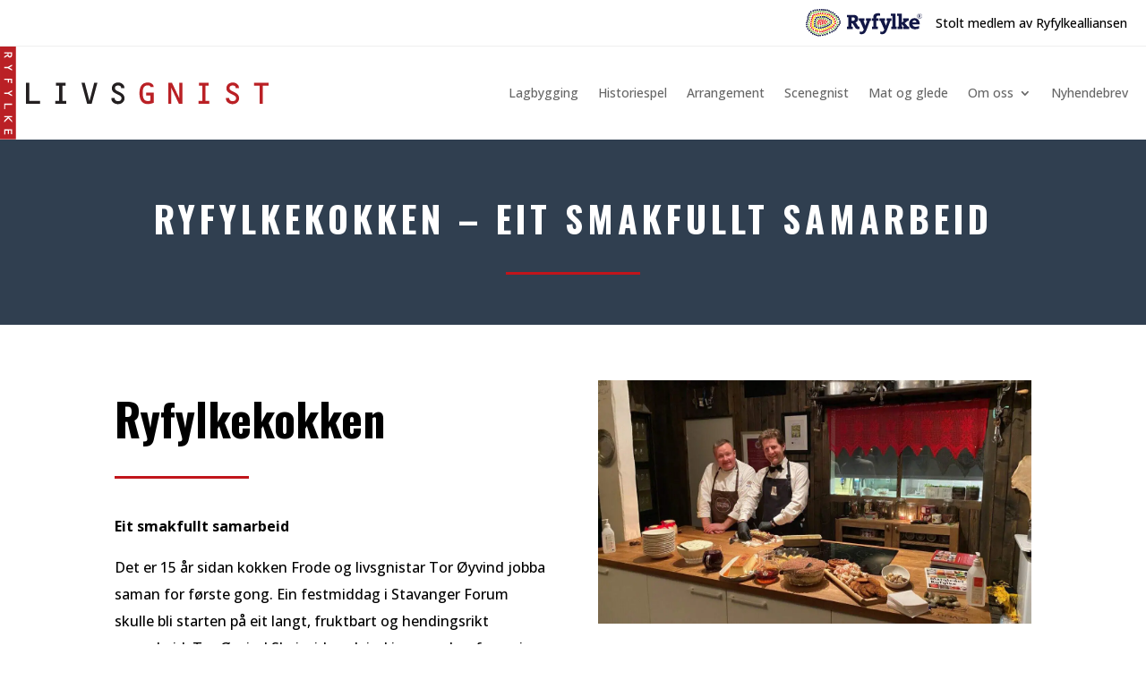

--- FILE ---
content_type: text/html; charset=UTF-8
request_url: https://ryfylkelivsgnist.no/ryfylkekokken-eit-smakfullt-samarbeid/
body_size: 17249
content:
<!DOCTYPE html>
<html lang="nb-NO">
<head>
	<meta charset="UTF-8" />
<meta http-equiv="X-UA-Compatible" content="IE=edge">
	<link rel="pingback" href="https://ryfylkelivsgnist.no/xmlrpc.php" />

	<script type="text/javascript">
		document.documentElement.className = 'js';
	</script>
	
	<meta name='robots' content='index, follow, max-image-preview:large, max-snippet:-1, max-video-preview:-1' />
<meta name="viewport" content="width=device-width, initial-scale=1.0">
	<!-- This site is optimized with the Yoast SEO plugin v26.7 - https://yoast.com/wordpress/plugins/seo/ -->
	<title>Ryfylkekokken - eit smakfullt samarbeid - Ryfylke Livsgnist</title>
	<link rel="canonical" href="https://ryfylkelivsgnist.no/ryfylkekokken-eit-smakfullt-samarbeid/" />
	<meta property="og:locale" content="nb_NO" />
	<meta property="og:type" content="article" />
	<meta property="og:title" content="Ryfylkekokken - eit smakfullt samarbeid - Ryfylke Livsgnist" />
	<meta property="og:url" content="https://ryfylkelivsgnist.no/ryfylkekokken-eit-smakfullt-samarbeid/" />
	<meta property="og:site_name" content="Ryfylke Livsgnist" />
	<meta property="article:modified_time" content="2024-01-02T09:27:21+00:00" />
	<meta name="twitter:card" content="summary_large_image" />
	<meta name="twitter:label1" content="Ansl. lesetid" />
	<meta name="twitter:data1" content="2 minutter" />
	<script type="application/ld+json" class="yoast-schema-graph">{"@context":"https://schema.org","@graph":[{"@type":"WebPage","@id":"https://ryfylkelivsgnist.no/ryfylkekokken-eit-smakfullt-samarbeid/","url":"https://ryfylkelivsgnist.no/ryfylkekokken-eit-smakfullt-samarbeid/","name":"Ryfylkekokken - eit smakfullt samarbeid - Ryfylke Livsgnist","isPartOf":{"@id":"https://ryfylkelivsgnist.no/#website"},"datePublished":"2023-03-14T12:30:26+00:00","dateModified":"2024-01-02T09:27:21+00:00","breadcrumb":{"@id":"https://ryfylkelivsgnist.no/ryfylkekokken-eit-smakfullt-samarbeid/#breadcrumb"},"inLanguage":"nb-NO","potentialAction":[{"@type":"ReadAction","target":["https://ryfylkelivsgnist.no/ryfylkekokken-eit-smakfullt-samarbeid/"]}]},{"@type":"BreadcrumbList","@id":"https://ryfylkelivsgnist.no/ryfylkekokken-eit-smakfullt-samarbeid/#breadcrumb","itemListElement":[{"@type":"ListItem","position":1,"name":"Hjem","item":"https://ryfylkelivsgnist.no/"},{"@type":"ListItem","position":2,"name":"Ryfylkekokken &#8211; eit smakfullt samarbeid"}]},{"@type":"WebSite","@id":"https://ryfylkelivsgnist.no/#website","url":"https://ryfylkelivsgnist.no/","name":"Ryfylke Livsgnist","description":"Innhaldsrike opplevingar med glimt i auga","potentialAction":[{"@type":"SearchAction","target":{"@type":"EntryPoint","urlTemplate":"https://ryfylkelivsgnist.no/?s={search_term_string}"},"query-input":{"@type":"PropertyValueSpecification","valueRequired":true,"valueName":"search_term_string"}}],"inLanguage":"nb-NO"}]}</script>
	<!-- / Yoast SEO plugin. -->


<link rel='dns-prefetch' href='//fonts.googleapis.com' />
<link rel="alternate" type="application/rss+xml" title="Ryfylke Livsgnist &raquo; strøm" href="https://ryfylkelivsgnist.no/feed/" />
<link rel="alternate" title="oEmbed (JSON)" type="application/json+oembed" href="https://ryfylkelivsgnist.no/wp-json/oembed/1.0/embed?url=https%3A%2F%2Fryfylkelivsgnist.no%2Fryfylkekokken-eit-smakfullt-samarbeid%2F" />
<link rel="alternate" title="oEmbed (XML)" type="text/xml+oembed" href="https://ryfylkelivsgnist.no/wp-json/oembed/1.0/embed?url=https%3A%2F%2Fryfylkelivsgnist.no%2Fryfylkekokken-eit-smakfullt-samarbeid%2F&#038;format=xml" />
<meta content="Divi Child v.3.0.36.1544533075" name="generator"/>
<style id='wp-emoji-styles-inline-css' type='text/css'>

	img.wp-smiley, img.emoji {
		display: inline !important;
		border: none !important;
		box-shadow: none !important;
		height: 1em !important;
		width: 1em !important;
		margin: 0 0.07em !important;
		vertical-align: -0.1em !important;
		background: none !important;
		padding: 0 !important;
	}
/*# sourceURL=wp-emoji-styles-inline-css */
</style>
<link rel='stylesheet' id='wp-block-library-css' href='https://ryfylkelivsgnist.no/wp-includes/css/dist/block-library/style.min.css?ver=6.9' type='text/css' media='all' />
<style id='global-styles-inline-css' type='text/css'>
:root{--wp--preset--aspect-ratio--square: 1;--wp--preset--aspect-ratio--4-3: 4/3;--wp--preset--aspect-ratio--3-4: 3/4;--wp--preset--aspect-ratio--3-2: 3/2;--wp--preset--aspect-ratio--2-3: 2/3;--wp--preset--aspect-ratio--16-9: 16/9;--wp--preset--aspect-ratio--9-16: 9/16;--wp--preset--color--black: #000000;--wp--preset--color--cyan-bluish-gray: #abb8c3;--wp--preset--color--white: #ffffff;--wp--preset--color--pale-pink: #f78da7;--wp--preset--color--vivid-red: #cf2e2e;--wp--preset--color--luminous-vivid-orange: #ff6900;--wp--preset--color--luminous-vivid-amber: #fcb900;--wp--preset--color--light-green-cyan: #7bdcb5;--wp--preset--color--vivid-green-cyan: #00d084;--wp--preset--color--pale-cyan-blue: #8ed1fc;--wp--preset--color--vivid-cyan-blue: #0693e3;--wp--preset--color--vivid-purple: #9b51e0;--wp--preset--gradient--vivid-cyan-blue-to-vivid-purple: linear-gradient(135deg,rgb(6,147,227) 0%,rgb(155,81,224) 100%);--wp--preset--gradient--light-green-cyan-to-vivid-green-cyan: linear-gradient(135deg,rgb(122,220,180) 0%,rgb(0,208,130) 100%);--wp--preset--gradient--luminous-vivid-amber-to-luminous-vivid-orange: linear-gradient(135deg,rgb(252,185,0) 0%,rgb(255,105,0) 100%);--wp--preset--gradient--luminous-vivid-orange-to-vivid-red: linear-gradient(135deg,rgb(255,105,0) 0%,rgb(207,46,46) 100%);--wp--preset--gradient--very-light-gray-to-cyan-bluish-gray: linear-gradient(135deg,rgb(238,238,238) 0%,rgb(169,184,195) 100%);--wp--preset--gradient--cool-to-warm-spectrum: linear-gradient(135deg,rgb(74,234,220) 0%,rgb(151,120,209) 20%,rgb(207,42,186) 40%,rgb(238,44,130) 60%,rgb(251,105,98) 80%,rgb(254,248,76) 100%);--wp--preset--gradient--blush-light-purple: linear-gradient(135deg,rgb(255,206,236) 0%,rgb(152,150,240) 100%);--wp--preset--gradient--blush-bordeaux: linear-gradient(135deg,rgb(254,205,165) 0%,rgb(254,45,45) 50%,rgb(107,0,62) 100%);--wp--preset--gradient--luminous-dusk: linear-gradient(135deg,rgb(255,203,112) 0%,rgb(199,81,192) 50%,rgb(65,88,208) 100%);--wp--preset--gradient--pale-ocean: linear-gradient(135deg,rgb(255,245,203) 0%,rgb(182,227,212) 50%,rgb(51,167,181) 100%);--wp--preset--gradient--electric-grass: linear-gradient(135deg,rgb(202,248,128) 0%,rgb(113,206,126) 100%);--wp--preset--gradient--midnight: linear-gradient(135deg,rgb(2,3,129) 0%,rgb(40,116,252) 100%);--wp--preset--font-size--small: 13px;--wp--preset--font-size--medium: 20px;--wp--preset--font-size--large: 36px;--wp--preset--font-size--x-large: 42px;--wp--preset--spacing--20: 0.44rem;--wp--preset--spacing--30: 0.67rem;--wp--preset--spacing--40: 1rem;--wp--preset--spacing--50: 1.5rem;--wp--preset--spacing--60: 2.25rem;--wp--preset--spacing--70: 3.38rem;--wp--preset--spacing--80: 5.06rem;--wp--preset--shadow--natural: 6px 6px 9px rgba(0, 0, 0, 0.2);--wp--preset--shadow--deep: 12px 12px 50px rgba(0, 0, 0, 0.4);--wp--preset--shadow--sharp: 6px 6px 0px rgba(0, 0, 0, 0.2);--wp--preset--shadow--outlined: 6px 6px 0px -3px rgb(255, 255, 255), 6px 6px rgb(0, 0, 0);--wp--preset--shadow--crisp: 6px 6px 0px rgb(0, 0, 0);}:root { --wp--style--global--content-size: 823px;--wp--style--global--wide-size: 1080px; }:where(body) { margin: 0; }.wp-site-blocks > .alignleft { float: left; margin-right: 2em; }.wp-site-blocks > .alignright { float: right; margin-left: 2em; }.wp-site-blocks > .aligncenter { justify-content: center; margin-left: auto; margin-right: auto; }:where(.is-layout-flex){gap: 0.5em;}:where(.is-layout-grid){gap: 0.5em;}.is-layout-flow > .alignleft{float: left;margin-inline-start: 0;margin-inline-end: 2em;}.is-layout-flow > .alignright{float: right;margin-inline-start: 2em;margin-inline-end: 0;}.is-layout-flow > .aligncenter{margin-left: auto !important;margin-right: auto !important;}.is-layout-constrained > .alignleft{float: left;margin-inline-start: 0;margin-inline-end: 2em;}.is-layout-constrained > .alignright{float: right;margin-inline-start: 2em;margin-inline-end: 0;}.is-layout-constrained > .aligncenter{margin-left: auto !important;margin-right: auto !important;}.is-layout-constrained > :where(:not(.alignleft):not(.alignright):not(.alignfull)){max-width: var(--wp--style--global--content-size);margin-left: auto !important;margin-right: auto !important;}.is-layout-constrained > .alignwide{max-width: var(--wp--style--global--wide-size);}body .is-layout-flex{display: flex;}.is-layout-flex{flex-wrap: wrap;align-items: center;}.is-layout-flex > :is(*, div){margin: 0;}body .is-layout-grid{display: grid;}.is-layout-grid > :is(*, div){margin: 0;}body{padding-top: 0px;padding-right: 0px;padding-bottom: 0px;padding-left: 0px;}:root :where(.wp-element-button, .wp-block-button__link){background-color: #32373c;border-width: 0;color: #fff;font-family: inherit;font-size: inherit;font-style: inherit;font-weight: inherit;letter-spacing: inherit;line-height: inherit;padding-top: calc(0.667em + 2px);padding-right: calc(1.333em + 2px);padding-bottom: calc(0.667em + 2px);padding-left: calc(1.333em + 2px);text-decoration: none;text-transform: inherit;}.has-black-color{color: var(--wp--preset--color--black) !important;}.has-cyan-bluish-gray-color{color: var(--wp--preset--color--cyan-bluish-gray) !important;}.has-white-color{color: var(--wp--preset--color--white) !important;}.has-pale-pink-color{color: var(--wp--preset--color--pale-pink) !important;}.has-vivid-red-color{color: var(--wp--preset--color--vivid-red) !important;}.has-luminous-vivid-orange-color{color: var(--wp--preset--color--luminous-vivid-orange) !important;}.has-luminous-vivid-amber-color{color: var(--wp--preset--color--luminous-vivid-amber) !important;}.has-light-green-cyan-color{color: var(--wp--preset--color--light-green-cyan) !important;}.has-vivid-green-cyan-color{color: var(--wp--preset--color--vivid-green-cyan) !important;}.has-pale-cyan-blue-color{color: var(--wp--preset--color--pale-cyan-blue) !important;}.has-vivid-cyan-blue-color{color: var(--wp--preset--color--vivid-cyan-blue) !important;}.has-vivid-purple-color{color: var(--wp--preset--color--vivid-purple) !important;}.has-black-background-color{background-color: var(--wp--preset--color--black) !important;}.has-cyan-bluish-gray-background-color{background-color: var(--wp--preset--color--cyan-bluish-gray) !important;}.has-white-background-color{background-color: var(--wp--preset--color--white) !important;}.has-pale-pink-background-color{background-color: var(--wp--preset--color--pale-pink) !important;}.has-vivid-red-background-color{background-color: var(--wp--preset--color--vivid-red) !important;}.has-luminous-vivid-orange-background-color{background-color: var(--wp--preset--color--luminous-vivid-orange) !important;}.has-luminous-vivid-amber-background-color{background-color: var(--wp--preset--color--luminous-vivid-amber) !important;}.has-light-green-cyan-background-color{background-color: var(--wp--preset--color--light-green-cyan) !important;}.has-vivid-green-cyan-background-color{background-color: var(--wp--preset--color--vivid-green-cyan) !important;}.has-pale-cyan-blue-background-color{background-color: var(--wp--preset--color--pale-cyan-blue) !important;}.has-vivid-cyan-blue-background-color{background-color: var(--wp--preset--color--vivid-cyan-blue) !important;}.has-vivid-purple-background-color{background-color: var(--wp--preset--color--vivid-purple) !important;}.has-black-border-color{border-color: var(--wp--preset--color--black) !important;}.has-cyan-bluish-gray-border-color{border-color: var(--wp--preset--color--cyan-bluish-gray) !important;}.has-white-border-color{border-color: var(--wp--preset--color--white) !important;}.has-pale-pink-border-color{border-color: var(--wp--preset--color--pale-pink) !important;}.has-vivid-red-border-color{border-color: var(--wp--preset--color--vivid-red) !important;}.has-luminous-vivid-orange-border-color{border-color: var(--wp--preset--color--luminous-vivid-orange) !important;}.has-luminous-vivid-amber-border-color{border-color: var(--wp--preset--color--luminous-vivid-amber) !important;}.has-light-green-cyan-border-color{border-color: var(--wp--preset--color--light-green-cyan) !important;}.has-vivid-green-cyan-border-color{border-color: var(--wp--preset--color--vivid-green-cyan) !important;}.has-pale-cyan-blue-border-color{border-color: var(--wp--preset--color--pale-cyan-blue) !important;}.has-vivid-cyan-blue-border-color{border-color: var(--wp--preset--color--vivid-cyan-blue) !important;}.has-vivid-purple-border-color{border-color: var(--wp--preset--color--vivid-purple) !important;}.has-vivid-cyan-blue-to-vivid-purple-gradient-background{background: var(--wp--preset--gradient--vivid-cyan-blue-to-vivid-purple) !important;}.has-light-green-cyan-to-vivid-green-cyan-gradient-background{background: var(--wp--preset--gradient--light-green-cyan-to-vivid-green-cyan) !important;}.has-luminous-vivid-amber-to-luminous-vivid-orange-gradient-background{background: var(--wp--preset--gradient--luminous-vivid-amber-to-luminous-vivid-orange) !important;}.has-luminous-vivid-orange-to-vivid-red-gradient-background{background: var(--wp--preset--gradient--luminous-vivid-orange-to-vivid-red) !important;}.has-very-light-gray-to-cyan-bluish-gray-gradient-background{background: var(--wp--preset--gradient--very-light-gray-to-cyan-bluish-gray) !important;}.has-cool-to-warm-spectrum-gradient-background{background: var(--wp--preset--gradient--cool-to-warm-spectrum) !important;}.has-blush-light-purple-gradient-background{background: var(--wp--preset--gradient--blush-light-purple) !important;}.has-blush-bordeaux-gradient-background{background: var(--wp--preset--gradient--blush-bordeaux) !important;}.has-luminous-dusk-gradient-background{background: var(--wp--preset--gradient--luminous-dusk) !important;}.has-pale-ocean-gradient-background{background: var(--wp--preset--gradient--pale-ocean) !important;}.has-electric-grass-gradient-background{background: var(--wp--preset--gradient--electric-grass) !important;}.has-midnight-gradient-background{background: var(--wp--preset--gradient--midnight) !important;}.has-small-font-size{font-size: var(--wp--preset--font-size--small) !important;}.has-medium-font-size{font-size: var(--wp--preset--font-size--medium) !important;}.has-large-font-size{font-size: var(--wp--preset--font-size--large) !important;}.has-x-large-font-size{font-size: var(--wp--preset--font-size--x-large) !important;}
/*# sourceURL=global-styles-inline-css */
</style>

<link rel='stylesheet' id='et-builder-googlefonts-cached-css' href='https://fonts.googleapis.com/css?family=Oswald:200,300,regular,500,600,700|Open+Sans:300,regular,500,600,700,800,300italic,italic,500italic,600italic,700italic,800italic|Comfortaa:300,regular,500,600,700&#038;subset=cyrillic,cyrillic-ext,latin,latin-ext,vietnamese,greek,greek-ext,hebrew&#038;display=swap' type='text/css' media='all' />
<link rel='stylesheet' id='divi-style-parent-css' href='https://ryfylkelivsgnist.no/wp-content/themes/Divi/style-static.min.css?ver=4.27.5' type='text/css' media='all' />
<link rel='stylesheet' id='divi-style-css' href='https://ryfylkelivsgnist.no/wp-content/themes/Divi-child/style.css?ver=4.27.5' type='text/css' media='all' />
<script type="text/javascript" src="https://ryfylkelivsgnist.no/wp-includes/js/jquery/jquery.min.js?ver=3.7.1" id="jquery-core-js"></script>
<script type="text/javascript" src="https://ryfylkelivsgnist.no/wp-includes/js/jquery/jquery-migrate.min.js?ver=3.4.1" id="jquery-migrate-js"></script>
<link rel="https://api.w.org/" href="https://ryfylkelivsgnist.no/wp-json/" /><link rel="alternate" title="JSON" type="application/json" href="https://ryfylkelivsgnist.no/wp-json/wp/v2/pages/212098" /><link rel="EditURI" type="application/rsd+xml" title="RSD" href="https://ryfylkelivsgnist.no/xmlrpc.php?rsd" />
<link rel='shortlink' href='https://ryfylkelivsgnist.no/?p=212098' />
<script type="text/javascript">
(function(url){
	if(/(?:Chrome\/26\.0\.1410\.63 Safari\/537\.31|WordfenceTestMonBot)/.test(navigator.userAgent)){ return; }
	var addEvent = function(evt, handler) {
		if (window.addEventListener) {
			document.addEventListener(evt, handler, false);
		} else if (window.attachEvent) {
			document.attachEvent('on' + evt, handler);
		}
	};
	var removeEvent = function(evt, handler) {
		if (window.removeEventListener) {
			document.removeEventListener(evt, handler, false);
		} else if (window.detachEvent) {
			document.detachEvent('on' + evt, handler);
		}
	};
	var evts = 'contextmenu dblclick drag dragend dragenter dragleave dragover dragstart drop keydown keypress keyup mousedown mousemove mouseout mouseover mouseup mousewheel scroll'.split(' ');
	var logHuman = function() {
		if (window.wfLogHumanRan) { return; }
		window.wfLogHumanRan = true;
		var wfscr = document.createElement('script');
		wfscr.type = 'text/javascript';
		wfscr.async = true;
		wfscr.src = url + '&r=' + Math.random();
		(document.getElementsByTagName('head')[0]||document.getElementsByTagName('body')[0]).appendChild(wfscr);
		for (var i = 0; i < evts.length; i++) {
			removeEvent(evts[i], logHuman);
		}
	};
	for (var i = 0; i < evts.length; i++) {
		addEvent(evts[i], logHuman);
	}
})('//ryfylkelivsgnist.no/?wordfence_lh=1&hid=9C0C3789A46CD33CA18211425D41169A');
</script><style type="text/css" id="custom-background-css">
body.custom-background { background-color: #ffffff; }
</style>
	<meta name="viewport" content="width=device-width, initial-scale=1.0">

<script type="text/javascript">
// Collapse mobil meny
(function($) { 
    function setup_collapsible_submenus() {
        // mobile menu
        $('#mobile_menu1 .menu-item-has-children > a').after('<span class="menu-closed"></span>');
        $('#mobile_menu1 .menu-item-has-children > a').each(function() {
            $(this).next().next('.sub-menu').toggleClass('hide',1000);
        });
        $('#mobile_menu1 .menu-item-has-children > a + span').on('click', function(event) {
            event.preventDefault();
            $(this).toggleClass('menu-open');
            $(this).next('.sub-menu').toggleClass('hide',1000);
        });
    }
       
    $(window).load(function() {
        setTimeout(function() {
            setup_collapsible_submenus();
        }, 700);
    });
  
})(jQuery);
</script><link rel="icon" href="https://ryfylkelivsgnist.no/wp-content/uploads/2019/02/cropped-Ryfylkelivsgnist_fav-32x32.jpg" sizes="32x32" />
<link rel="icon" href="https://ryfylkelivsgnist.no/wp-content/uploads/2019/02/cropped-Ryfylkelivsgnist_fav-192x192.jpg" sizes="192x192" />
<link rel="apple-touch-icon" href="https://ryfylkelivsgnist.no/wp-content/uploads/2019/02/cropped-Ryfylkelivsgnist_fav-180x180.jpg" />
<meta name="msapplication-TileImage" content="https://ryfylkelivsgnist.no/wp-content/uploads/2019/02/cropped-Ryfylkelivsgnist_fav-270x270.jpg" />

<!-- BEGIN GAINWP v5.4.6 Universal Analytics - https://intelligencewp.com/google-analytics-in-wordpress/ -->
<script>
(function(i,s,o,g,r,a,m){i['GoogleAnalyticsObject']=r;i[r]=i[r]||function(){
	(i[r].q=i[r].q||[]).push(arguments)},i[r].l=1*new Date();a=s.createElement(o),
	m=s.getElementsByTagName(o)[0];a.async=1;a.src=g;m.parentNode.insertBefore(a,m)
})(window,document,'script','https://www.google-analytics.com/analytics.js','ga');
  ga('create', 'UA-136531636-1', 'auto');
  ga('set', 'anonymizeIp', true);
  ga('send', 'pageview');
</script>
<!-- END GAINWP Universal Analytics -->
<link rel="stylesheet" id="et-divi-customizer-global-cached-inline-styles" href="https://ryfylkelivsgnist.no/wp-content/et-cache/global/et-divi-customizer-global.min.css?ver=1767794032" /></head>
<body class="wp-singular page-template-default page page-id-212098 custom-background wp-theme-Divi wp-child-theme-Divi-child et-tb-has-template et-tb-has-header et-tb-has-footer et_pb_button_helper_class et_cover_background et_pb_gutter osx et_pb_gutters3 et_pb_pagebuilder_layout et_smooth_scroll et_no_sidebar et_divi_theme et-db">
	<div id="page-container">
<div id="et-boc" class="et-boc">
			
		<header class="et-l et-l--header">
			<div class="et_builder_inner_content et_pb_gutters3">
		<div class="et_pb_with_border et_pb_section et_pb_section_0_tb_header medlem_wrap et_pb_with_background et_section_regular" >
				
				
				
				
				
				
				<div class="et_pb_row et_pb_row_0_tb_header medlem_inner">
				<div class="et_pb_column et_pb_column_4_4 et_pb_column_0_tb_header  et_pb_css_mix_blend_mode_passthrough et-last-child">
				
				
				
				
				<div class="et_pb_module et_pb_blurb et_pb_blurb_0_tb_header et_clickable  et_pb_text_align_left  et_pb_blurb_position_left et_pb_bg_layout_light">
				
				
				
				
				<div class="et_pb_blurb_content">
					<div class="et_pb_main_blurb_image"><span class="et_pb_image_wrap et_pb_only_image_mode_wrap"><img decoding="async" width="257" height="61" src="http://ryfylkelivsgnist.no/wp-content/uploads/2019/03/ryfylke_ligg_cmyk.svg" alt="" class="et-waypoint et_pb_animation_top et_pb_animation_top_tablet et_pb_animation_top_phone wp-image-208801" /></span></div>
					<div class="et_pb_blurb_container">
						<h4 class="et_pb_module_header"><span> Stolt medlem av Ryfylkealliansen</span></h4>
						
					</div>
				</div>
			</div>
			</div>
				
				
				
				
			</div>
				
				
			</div><div class="et_pb_section et_pb_section_1_tb_header top_wrap et_section_regular et_pb_section--with-menu" >
				
				
				
				
				
				
				<div class="et_pb_row et_pb_row_1_tb_header top_inner et_pb_row--with-menu">
				<div class="et_pb_column et_pb_column_4_4 et_pb_column_1_tb_header  et_pb_css_mix_blend_mode_passthrough et-last-child et_pb_column--with-menu">
				
				
				
				
				<div class="et_pb_module et_pb_menu et_pb_menu_0_tb_header et_pb_bg_layout_light  et_pb_text_align_right et_dropdown_animation_fade et_pb_menu--with-logo et_pb_menu--style-left_aligned">
					
					
					
					
					<div class="et_pb_menu_inner_container clearfix">
						<div class="et_pb_menu__logo-wrap">
			  <div class="et_pb_menu__logo">
				<a href="https://ryfylkelivsgnist.no/" ><img decoding="async" src="http://ryfylkelivsgnist.no/wp-content/uploads/2019/02/livsgnist_logo.svg" alt="" class="wp-image-207972" /></a>
			  </div>
			</div>
						<div class="et_pb_menu__wrap">
							<div class="et_pb_menu__menu">
								<nav class="et-menu-nav"><ul id="menu-oppdatert-19-01-24" class="et-menu nav"><li class="et_pb_menu_page_id-212825 menu-item menu-item-type-post_type menu-item-object-page menu-item-212882"><a href="https://ryfylkelivsgnist.no/lagbygging-2/">Lagbygging</a></li>
<li class="et_pb_menu_page_id-212789 menu-item menu-item-type-post_type menu-item-object-page menu-item-212881"><a href="https://ryfylkelivsgnist.no/historisk/">Historiespel</a></li>
<li class="et_pb_menu_page_id-212832 menu-item menu-item-type-post_type menu-item-object-page menu-item-212880"><a href="https://ryfylkelivsgnist.no/arrangement/">Arrangement</a></li>
<li class="et_pb_menu_page_id-212835 menu-item menu-item-type-post_type menu-item-object-page menu-item-212879"><a href="https://ryfylkelivsgnist.no/scenegnist/">Scenegnist</a></li>
<li class="et_pb_menu_page_id-212838 menu-item menu-item-type-post_type menu-item-object-page menu-item-212878"><a href="https://ryfylkelivsgnist.no/mat-og-glede/">Mat og glede</a></li>
<li class="et_pb_menu_page_id-207918 menu-item menu-item-type-post_type menu-item-object-page menu-item-has-children menu-item-212899"><a href="https://ryfylkelivsgnist.no/om-oss/">Om oss</a>
<ul class="sub-menu">
	<li class="et_pb_menu_page_id-211775 menu-item menu-item-type-post_type menu-item-object-page menu-item-212908"><a href="https://ryfylkelivsgnist.no/20-ar-med-livsgnist/">20 år med Livsgnist</a></li>
	<li class="et_pb_menu_page_id-207920 menu-item menu-item-type-post_type menu-item-object-page menu-item-212901"><a href="https://ryfylkelivsgnist.no/kontakt/">Kontakt</a></li>
</ul>
</li>
<li class="et_pb_menu_page_id-212473 menu-item menu-item-type-post_type menu-item-object-page menu-item-212900"><a href="https://ryfylkelivsgnist.no/nyhendebrev/">Nyhendebrev</a></li>
</ul></nav>
							</div>
							
							
							<div class="et_mobile_nav_menu">
				<div class="mobile_nav closed">
					<span class="mobile_menu_bar"></span>
				</div>
			</div>
						</div>
						
					</div>
				</div>
			</div>
				
				
				
				
			</div>
				
				
			</div>		</div>
	</header>
	<div id="et-main-area">
	
<div id="main-content">


			
				<article id="post-212098" class="post-212098 page type-page status-publish hentry">

				
					<div class="entry-content">
					<div class="et-l et-l--post">
			<div class="et_builder_inner_content et_pb_gutters3">
		<div class="et_pb_section et_pb_section_0 et_pb_with_background et_section_regular" >
				
				
				
				
				
				
				<div class="et_pb_row et_pb_row_0">
				<div class="et_pb_column et_pb_column_4_4 et_pb_column_0  et_pb_css_mix_blend_mode_passthrough et-last-child">
				
				
				
				
				<div class="et_pb_module et_pb_text et_pb_text_0  et_pb_text_align_center et_pb_bg_layout_light">
				
				
				
				
				<div class="et_pb_text_inner"><h2>Ryfylkekokken &#8211; eit smakfullt samarbeid</h2></div>
			</div><div class="et_pb_module et_pb_divider et_pb_divider_0 et_animated et_pb_divider_position_center et_pb_space"><div class="et_pb_divider_internal"></div></div>
			</div>
				
				
				
				
			</div>
				
				
			</div><div class="et_pb_section et_pb_section_1 et_section_regular" >
				
				
				
				
				
				
				<div class="et_pb_row et_pb_row_1">
				<div class="et_pb_column et_pb_column_1_2 et_pb_column_1  et_pb_css_mix_blend_mode_passthrough">
				
				
				
				
				<div class="et_pb_module et_pb_text et_pb_text_1 et_animated  et_pb_text_align_left et_pb_bg_layout_light">
				
				
				
				
				<div class="et_pb_text_inner"><h1 style="text-align: left;"><strong>Ryfylkekokken</strong></h1></div>
			</div><div class="et_pb_module et_pb_divider et_pb_divider_1 et_animated et_pb_divider_position_center et_pb_space"><div class="et_pb_divider_internal"></div></div><div class="et_pb_module et_pb_text et_pb_text_2 et_animated  et_pb_text_align_left et_pb_bg_layout_light">
				
				
				
				
				<div class="et_pb_text_inner"><p><strong>Eit smakfullt samarbeid</strong></p>
<p>Det er 15 år sidan kokken Frode og livsgnistar Tor Øyvind jobba saman for første gong. Ein festmiddag i Stavanger Forum skulle bli starten på eit langt, fruktbart og hendingsrikt samarbeid. Tor Øyvind Skeiseid var leigd inn som konferansier over to dagar. Kjøkkensjefen på Spa-hotell Velvære på Hjelmeland, Frode Selvaag, hadde ansvaret for festmiddagen. Dei to kjente ikkje kvarandre frå før. Men, det blei god match frå første planleggingsmøte. Scena var Haustseminaret til Kommunikasjonsforeningen og staden var Stavanger. Godt og vel 300 menneske frå heile landet var samla. Og etter middagen, der Tor Øyvind og Frode baud på det beste og det meste frå Ryfylke, kom det begeistra frå kommunikasjonssjefen i Oslo kommune: «Makan til merkevarebygging har jeg aldri vært med på.» </p>
<p>Sidan har Frode og Tor Øyvind hatt tusenvis av menneske til måltid. Og det blei ein skikkeleg kickstart då Frode og Tor Øyvind gav ut matboka «Matgleder i Ryfylke» i 2009. Undervegs i lanseringa, oppstod «Kokken og Tosken». Ja, for historieformidling knytt til mat slår an. Kombinasjonen mat og humor er perfekt. Eit matshow der gjestane blir involverte i matlaging, gjennom konkurransar og utfordringar. I tillegg til masse latter, blir gjestane inspirerte til å laga mat sjølv og ikkje minst til å bruka lokale råvarer. Fleire tusen menneske har storkost seg i alle moglege typar måltid med Frode og Tor Øyvind, både innandørs og utandørs. Duoen elskar å skapa muntre og meiningsfulle møte med mat på bordet. Barn som smakar noko dei er skeptisk til, og som blir i fyr og flamme, ja då er det ekstra kjekt å vera kokk og tosk.</p>
<p> Så må me understreka at Ryfylkekokken er både herr og fru Selvaag, Frode og Cathrine. Cathrine er også kokk, men er i tillegg eit organisatorisk geni. Det har me alle hatt store glede av i årevis. Ryfylke Livsgnist er utruleg takksame for det samarbeidet me har hatt med Cathrine og Frode. Me gler oss alt til neste måltid.</p>
<p>&nbsp;</p></div>
			</div>
			</div><div class="et_pb_column et_pb_column_1_2 et_pb_column_2  et_pb_css_mix_blend_mode_passthrough et-last-child">
				
				
				
				
				<div class="et_pb_module et_pb_image et_pb_image_0">
				
				
				
				
				<span class="et_pb_image_wrap "><img fetchpriority="high" decoding="async" width="2276" height="1280" src="http://ryfylkelivsgnist.no/wp-content/uploads/2023/03/Kokken-og-tosken-scaled.jpg.webp" alt="" title="Kokken og tosken" srcset="https://ryfylkelivsgnist.no/wp-content/uploads/2023/03/Kokken-og-tosken-scaled.jpg.webp 2276w, https://ryfylkelivsgnist.no/wp-content/uploads/2023/03/Kokken-og-tosken-1280x720.jpg.webp 1280w, https://ryfylkelivsgnist.no/wp-content/uploads/2023/03/Kokken-og-tosken-980x551.jpg.webp 980w, https://ryfylkelivsgnist.no/wp-content/uploads/2023/03/Kokken-og-tosken-480x270.jpg.webp 480w" sizes="(min-width: 0px) and (max-width: 480px) 480px, (min-width: 481px) and (max-width: 980px) 980px, (min-width: 981px) and (max-width: 1280px) 1280px, (min-width: 1281px) 2276px, 100vw" class="wp-image-212074" /></span>
			</div><div class="et_pb_module et_pb_image et_pb_image_1">
				
				
				
				
				<span class="et_pb_image_wrap "><img decoding="async" width="641" height="641" src="http://ryfylkelivsgnist.no/wp-content/uploads/2020/10/framside-Julebok.jpg.webp" alt="" title="framside Julebok" srcset="https://ryfylkelivsgnist.no/wp-content/uploads/2020/10/framside-Julebok.jpg.webp 641w, https://ryfylkelivsgnist.no/wp-content/uploads/2020/10/framside-Julebok-300x300.jpg.webp 300w, https://ryfylkelivsgnist.no/wp-content/uploads/2020/10/framside-Julebok-150x150.jpg.webp 150w, https://ryfylkelivsgnist.no/wp-content/uploads/2020/10/framside-Julebok-480x480.jpg.webp 480w" sizes="(max-width: 641px) 100vw, 641px" class="wp-image-209596" /></span>
			</div>
			</div>
				
				
				
				
			</div><div class="et_pb_row et_pb_row_2 et_pb_row_fullwidth et_pb_equal_columns et_pb_gutters1">
				<div class="et_pb_column et_pb_column_1_4 et_pb_column_3  et_pb_css_mix_blend_mode_passthrough">
				
				
				
				
				<div class="et_pb_module et_pb_image et_pb_image_2 et_animated et-waypoint">
				
				
				
				
				<a href="http://ryfylkelivsgnist.no/wp-content/uploads/2020/07/barn-6.jpg" class="et_pb_lightbox_image" title=""><span class="et_pb_image_wrap "><img decoding="async" width="1000" height="750" src="http://ryfylkelivsgnist.no/wp-content/uploads/2020/07/barn-6.jpg.webp" alt="" title="barn 6" srcset="https://ryfylkelivsgnist.no/wp-content/uploads/2020/07/barn-6.jpg.webp 1000w, https://ryfylkelivsgnist.no/wp-content/uploads/2020/07/barn-6-980x735.jpg.webp 980w, https://ryfylkelivsgnist.no/wp-content/uploads/2020/07/barn-6-480x360.jpg.webp 480w" sizes="(min-width: 0px) and (max-width: 480px) 480px, (min-width: 481px) and (max-width: 980px) 980px, (min-width: 981px) 1000px, 100vw" class="wp-image-209325" /></span></a>
			</div>
			</div><div class="et_pb_column et_pb_column_1_4 et_pb_column_4  et_pb_css_mix_blend_mode_passthrough">
				
				
				
				
				<div class="et_pb_module et_pb_image et_pb_image_3 et_animated et-waypoint">
				
				
				
				
				<a href="http://ryfylkelivsgnist.no/wp-content/uploads/2023/03/IMG_20211215_185638-scaled.jpg" class="et_pb_lightbox_image" title=""><span class="et_pb_image_wrap "><img loading="lazy" decoding="async" width="2560" height="1920" src="http://ryfylkelivsgnist.no/wp-content/uploads/2023/03/IMG_20211215_185638-scaled.jpg" alt="" title="IMG_20211215_185638" srcset="https://ryfylkelivsgnist.no/wp-content/uploads/2023/03/IMG_20211215_185638-scaled.jpg 2560w, https://ryfylkelivsgnist.no/wp-content/uploads/2023/03/IMG_20211215_185638-1280x960.jpg 1280w, https://ryfylkelivsgnist.no/wp-content/uploads/2023/03/IMG_20211215_185638-980x735.jpg 980w, https://ryfylkelivsgnist.no/wp-content/uploads/2023/03/IMG_20211215_185638-480x360.jpg 480w" sizes="(min-width: 0px) and (max-width: 480px) 480px, (min-width: 481px) and (max-width: 980px) 980px, (min-width: 981px) and (max-width: 1280px) 1280px, (min-width: 1281px) 2560px, 100vw" class="wp-image-212071" /></span></a>
			</div>
			</div><div class="et_pb_column et_pb_column_1_4 et_pb_column_5  et_pb_css_mix_blend_mode_passthrough">
				
				
				
				
				<div class="et_pb_module et_pb_image et_pb_image_4 et_animated et-waypoint">
				
				
				
				
				<a href="http://ryfylkelivsgnist.no/wp-content/uploads/2023/03/IMG_20211215_185621-scaled.jpg" class="et_pb_lightbox_image" title=""><span class="et_pb_image_wrap "><img loading="lazy" decoding="async" width="2560" height="1920" src="http://ryfylkelivsgnist.no/wp-content/uploads/2023/03/IMG_20211215_185621-scaled.jpg" alt="" title="IMG_20211215_185621" srcset="https://ryfylkelivsgnist.no/wp-content/uploads/2023/03/IMG_20211215_185621-scaled.jpg 2560w, https://ryfylkelivsgnist.no/wp-content/uploads/2023/03/IMG_20211215_185621-1280x960.jpg 1280w, https://ryfylkelivsgnist.no/wp-content/uploads/2023/03/IMG_20211215_185621-980x735.jpg 980w, https://ryfylkelivsgnist.no/wp-content/uploads/2023/03/IMG_20211215_185621-480x360.jpg 480w" sizes="(min-width: 0px) and (max-width: 480px) 480px, (min-width: 481px) and (max-width: 980px) 980px, (min-width: 981px) and (max-width: 1280px) 1280px, (min-width: 1281px) 2560px, 100vw" class="wp-image-212070" /></span></a>
			</div>
			</div><div class="et_pb_column et_pb_column_1_4 et_pb_column_6  et_pb_css_mix_blend_mode_passthrough et-last-child">
				
				
				
				
				<div class="et_pb_module et_pb_image et_pb_image_5 et_animated et-waypoint">
				
				
				
				
				<a href="http://ryfylkelivsgnist.no/wp-content/uploads/2023/02/Glitter-1-scaled.jpg" class="et_pb_lightbox_image" title=""><span class="et_pb_image_wrap "><img loading="lazy" decoding="async" width="1920" height="1440" src="http://ryfylkelivsgnist.no/wp-content/uploads/2023/02/Glitter-1-scaled.jpg.webp" alt="" title="Glitter 1" srcset="https://ryfylkelivsgnist.no/wp-content/uploads/2023/02/Glitter-1-2048x1536.jpg.webp 1920w, https://ryfylkelivsgnist.no/wp-content/uploads/2023/02/Glitter-1-1280x960.jpg.webp 1280w, https://ryfylkelivsgnist.no/wp-content/uploads/2023/02/Glitter-1-980x735.jpg.webp 980w, https://ryfylkelivsgnist.no/wp-content/uploads/2023/02/Glitter-1-480x360.jpg.webp 480w" sizes="(min-width: 0px) and (max-width: 480px) 480px, (min-width: 481px) and (max-width: 980px) 980px, (min-width: 981px) and (max-width: 1280px) 1280px, (min-width: 1281px) 1920px, 100vw" class="wp-image-212031" /></span></a>
			</div>
			</div>
				
				
				
				
			</div>
				
				
			</div><div class="et_pb_section et_pb_section_2 et_pb_with_background et_section_regular" >
				
				
				
				
				
				
				<div class="et_pb_row et_pb_row_3">
				<div class="et_pb_column et_pb_column_4_4 et_pb_column_7  et_pb_css_mix_blend_mode_passthrough et-last-child">
				
				
				
				
				<div class="et_pb_module et_pb_text et_pb_text_3  et_pb_text_align_left et_pb_bg_layout_light">
				
				
				
				
				
			</div>
			</div>
				
				
				
				
			</div><div class="et_pb_row et_pb_row_4 et_clickable">
				<div class="et_pb_column et_pb_column_4_4 et_pb_column_8  et_pb_css_mix_blend_mode_passthrough et-last-child">
				
				
				
				
				<div class="et_pb_with_border et_pb_module et_pb_text et_pb_text_4 et_clickable  et_pb_text_align_left et_pb_bg_layout_light">
				
				
				
				
				<div class="et_pb_text_inner"><h5 style="text-align: right;">Sjå kva meir me tilbyr &gt;&gt;</h5></div>
			</div>
			</div>
				
				
				
				
			</div>
				
				
			</div><div class="et_pb_with_border et_pb_section et_pb_section_3 et_section_regular" >
				
				
				
				
				
				
				
				
				
			</div>		</div>
	</div>
						</div>

				
				</article>

			

</div>

	<footer class="et-l et-l--footer">
			<div class="et_builder_inner_content et_pb_gutters3"><div class="et_pb_section et_pb_section_0_tb_footer et_pb_with_background et_section_regular" >
				
				
				
				
				
				
				<div class="et_pb_row et_pb_row_0_tb_footer et_pb_gutters2">
				<div class="et_pb_column et_pb_column_1_3 et_pb_column_0_tb_footer  et_pb_css_mix_blend_mode_passthrough">
				
				
				
				
				<div class="et_pb_module et_pb_image et_pb_image_0_tb_footer">
				
				
				
				
				<a href="http://ryfylkelivsgnist.no/"><span class="et_pb_image_wrap "><img decoding="async" src="http://ryfylkelivsgnist.no/wp-content/uploads/2018/10/livsgnist-neg_logo.svg" alt="" title="" class="wp-image-208100" /></span></a>
			</div>
			</div><div class="et_pb_column et_pb_column_1_3 et_pb_column_1_tb_footer  et_pb_css_mix_blend_mode_passthrough">
				
				
				
				
				<div class="et_pb_module et_pb_text et_pb_text_0_tb_footer  et_pb_text_align_left et_pb_bg_layout_light">
				
				
				
				
				<div class="et_pb_text_inner"><p>Ryfylke Næringshage<br />Nedre Hauskjeneset 3<br />4160 FINNØY</p></div>
			</div>
			</div><div class="et_pb_column et_pb_column_1_3 et_pb_column_2_tb_footer  et_pb_css_mix_blend_mode_passthrough et-last-child">
				
				
				
				
				<div class="et_pb_module et_pb_text et_pb_text_1_tb_footer  et_pb_text_align_left et_pb_bg_layout_light">
				
				
				
				
				<div class="et_pb_text_inner"><p><a href="mailto:tor@ryfylkelivsgnist.no" data-ogsc="" title="mailto:tor@ryfylkelivsgnist.no" data-outlook-id="9d411ade-47b7-4643-97c9-02b288a7bc50">tor@ryfylkelivsgnist.no</a><br /><a href="tel:+4798206333">+47 982 06 333</a><br /><a href="tel:+4793496769" title="+47 934 96 769">+47 <span>934 96 769</span></a></p></div>
			</div><ul class="et_pb_module et_pb_social_media_follow et_pb_social_media_follow_0_tb_footer FooterFacebook clearfix  et_pb_text_align_left et_pb_bg_layout_light">
				
				
				
				
				<li
            class='et_pb_social_media_follow_network_0_tb_footer et_pb_social_icon et_pb_social_network_link  et-social-facebook'><a
              href='https://www.facebook.com/Ryfylke-Livsgnist-105270866208302/'
              class='icon et_pb_with_border'
              title='Følg på Facebook'
               target="_blank"><span
                class='et_pb_social_media_follow_network_name'
                aria-hidden='true'
                >Følg</span></a></li>
			</ul><div class="et_pb_module et_pb_text et_pb_text_2_tb_footer et_clickable  et_pb_text_align_left et_pb_bg_layout_light">
				
				
				
				
				<div class="et_pb_text_inner"><p>Følg oss på Facebook</p></div>
			</div><div class="et_pb_module et_pb_divider_0_tb_footer et_pb_space et_pb_divider_hidden"><div class="et_pb_divider_internal"></div></div><ul class="et_pb_module et_pb_social_media_follow et_pb_social_media_follow_1_tb_footer FooterFacebook clearfix  et_pb_text_align_left et_pb_bg_layout_light">
				
				
				
				
				<li
            class='et_pb_social_media_follow_network_1_tb_footer et_pb_social_icon et_pb_social_network_link  et-social-instagram'><a
              href='https://www.instagram.com/ryfylkelivsgnist/'
              class='icon et_pb_with_border'
              title='Følg på Instagram'
               target="_blank"><span
                class='et_pb_social_media_follow_network_name'
                aria-hidden='true'
                >Følg</span></a></li>
			</ul><div class="et_pb_module et_pb_text et_pb_text_3_tb_footer et_clickable  et_pb_text_align_left et_pb_bg_layout_light">
				
				
				
				
				<div class="et_pb_text_inner"><p>Følg oss på Instagram</p></div>
			</div>
			</div>
				
				
				
				
			</div><div class="et_pb_with_border et_pb_row et_pb_row_1_tb_footer">
				<div class="et_pb_column et_pb_column_4_4 et_pb_column_3_tb_footer  et_pb_css_mix_blend_mode_passthrough et-last-child">
				
				
				
				
				<div class="et_pb_module et_pb_code et_pb_code_0_tb_footer  et_pb_text_align_center">
				
				
				
				
				<div class="et_pb_code_inner">© <script language="javascript" type="text/javascript">
var today = new Date()
var year = today.getFullYear()
document.write(year)
</script> Ryfylke Livsgnist</div>
			</div>
			</div>
				
				
				
				
			</div>
				
				
			</div>		</div>
	</footer>
		</div>

			
		</div>
		</div>

			<script type="speculationrules">
{"prefetch":[{"source":"document","where":{"and":[{"href_matches":"/*"},{"not":{"href_matches":["/wp-*.php","/wp-admin/*","/wp-content/uploads/*","/wp-content/*","/wp-content/plugins/*","/wp-content/themes/Divi-child/*","/wp-content/themes/Divi/*","/*\\?(.+)"]}},{"not":{"selector_matches":"a[rel~=\"nofollow\"]"}},{"not":{"selector_matches":".no-prefetch, .no-prefetch a"}}]},"eagerness":"conservative"}]}
</script>
	<script type="text/javascript">
				var et_animation_data = [{"class":"et_pb_divider_0","style":"slideTop","repeat":"once","duration":"1000ms","delay":"100ms","intensity":"10%","starting_opacity":"0%","speed_curve":"ease-in-out"},{"class":"et_pb_text_1","style":"slideTop","repeat":"once","duration":"1000ms","delay":"0ms","intensity":"10%","starting_opacity":"0%","speed_curve":"ease-in-out"},{"class":"et_pb_divider_1","style":"slideTop","repeat":"once","duration":"1000ms","delay":"100ms","intensity":"10%","starting_opacity":"0%","speed_curve":"ease-in-out"},{"class":"et_pb_text_2","style":"slideTop","repeat":"once","duration":"1000ms","delay":"200ms","intensity":"10%","starting_opacity":"0%","speed_curve":"ease-in-out"},{"class":"et_pb_image_2","style":"zoom","repeat":"once","duration":"1000ms","delay":"0ms","intensity":"10%","starting_opacity":"0%","speed_curve":"ease-in-out"},{"class":"et_pb_image_3","style":"zoom","repeat":"once","duration":"1000ms","delay":"100ms","intensity":"10%","starting_opacity":"0%","speed_curve":"ease-in-out"},{"class":"et_pb_image_4","style":"zoom","repeat":"once","duration":"1000ms","delay":"200ms","intensity":"10%","starting_opacity":"0%","speed_curve":"ease-in-out"},{"class":"et_pb_image_5","style":"zoom","repeat":"once","duration":"1000ms","delay":"300ms","intensity":"10%","starting_opacity":"0%","speed_curve":"ease-in-out"}];
					var et_link_options_data = [{"class":"et_pb_blurb_0_tb_header","url":"https:\/\/www.ryfylkealliansen.no","target":"_blank"},{"class":"et_pb_row_4","url":"\/aktivitetar","target":"_self"},{"class":"et_pb_text_4","url":"http:\/\/ryfylkelivsgnist.no\/kva-tilbyr-me\/aktivitetar\/","target":"_self"},{"class":"et_pb_text_2_tb_footer","url":"https:\/\/www.facebook.com\/Ryfylke-Livsgnist-105270866208302\/","target":"_blank"},{"class":"et_pb_text_3_tb_footer","url":"https:\/\/www.instagram.com\/ryfylkelivsgnist\/","target":"_blank"}];
			</script>
	<!-- Google tag (gtag.js) -->
<script async src="https://www.googletagmanager.com/gtag/js?id=G-MT5RDJMSW3"></script>
<script>
  window.dataLayer = window.dataLayer || [];
  function gtag(){dataLayer.push(arguments);}
  gtag('js', new Date());

  gtag('config', 'G-MT5RDJMSW3');
</script><script type="text/javascript" id="divi-custom-script-js-extra">
/* <![CDATA[ */
var DIVI = {"item_count":"%d Item","items_count":"%d Items"};
var et_builder_utils_params = {"condition":{"diviTheme":true,"extraTheme":false},"scrollLocations":["app","top"],"builderScrollLocations":{"desktop":"app","tablet":"app","phone":"app"},"onloadScrollLocation":"app","builderType":"fe"};
var et_frontend_scripts = {"builderCssContainerPrefix":"#et-boc","builderCssLayoutPrefix":"#et-boc .et-l"};
var et_pb_custom = {"ajaxurl":"https://ryfylkelivsgnist.no/wp-admin/admin-ajax.php","images_uri":"https://ryfylkelivsgnist.no/wp-content/themes/Divi/images","builder_images_uri":"https://ryfylkelivsgnist.no/wp-content/themes/Divi/includes/builder/images","et_frontend_nonce":"2012370ca3","subscription_failed":"Kontroll\u00e9r at feltene nedenfor er riktig fylt ut.","et_ab_log_nonce":"a070b20b1e","fill_message":"Fyll ut f\u00f8lgende felt:","contact_error_message":"Vennligst, fikse f\u00f8lgende feil:","invalid":"Ugyldig e-postadresse","captcha":"Captcha","prev":"Forrige","previous":"Forrige","next":"Neste","wrong_captcha":"Du skrev inn feil tegn i captcha.","wrong_checkbox":"Avmerkingsboks","ignore_waypoints":"no","is_divi_theme_used":"1","widget_search_selector":".widget_search","ab_tests":[],"is_ab_testing_active":"","page_id":"212098","unique_test_id":"","ab_bounce_rate":"5","is_cache_plugin_active":"no","is_shortcode_tracking":"","tinymce_uri":"https://ryfylkelivsgnist.no/wp-content/themes/Divi/includes/builder/frontend-builder/assets/vendors","accent_color":"#c1151b","waypoints_options":[]};
var et_pb_box_shadow_elements = [];
//# sourceURL=divi-custom-script-js-extra
/* ]]> */
</script>
<script type="text/javascript" src="https://ryfylkelivsgnist.no/wp-content/themes/Divi/js/scripts.min.js?ver=4.27.5" id="divi-custom-script-js"></script>
<script type="text/javascript" src="https://ryfylkelivsgnist.no/wp-content/themes/Divi/js/smoothscroll.js?ver=4.27.5" id="smoothscroll-js"></script>
<script type="text/javascript" src="https://ryfylkelivsgnist.no/wp-content/themes/Divi/includes/builder/feature/dynamic-assets/assets/js/jquery.fitvids.js?ver=4.27.5" id="fitvids-js"></script>
<script type="text/javascript" src="https://ryfylkelivsgnist.no/wp-content/themes/Divi/includes/builder/feature/dynamic-assets/assets/js/jquery.mobile.js?ver=4.27.5" id="jquery-mobile-js"></script>
<script type="text/javascript" src="https://ryfylkelivsgnist.no/wp-content/themes/Divi/includes/builder/feature/dynamic-assets/assets/js/magnific-popup.js?ver=4.27.5" id="magnific-popup-js"></script>
<script type="text/javascript" src="https://ryfylkelivsgnist.no/wp-content/themes/Divi/includes/builder/feature/dynamic-assets/assets/js/easypiechart.js?ver=4.27.5" id="easypiechart-js"></script>
<script type="text/javascript" src="https://ryfylkelivsgnist.no/wp-content/themes/Divi/includes/builder/feature/dynamic-assets/assets/js/salvattore.js?ver=4.27.5" id="salvattore-js"></script>
<script type="text/javascript" src="https://ryfylkelivsgnist.no/wp-content/themes/Divi/core/admin/js/common.js?ver=4.27.5" id="et-core-common-js"></script>
<script type="text/javascript" id="et-builder-modules-script-motion-js-extra">
/* <![CDATA[ */
var et_pb_motion_elements = {"desktop":[],"tablet":[],"phone":[]};
//# sourceURL=et-builder-modules-script-motion-js-extra
/* ]]> */
</script>
<script type="text/javascript" src="https://ryfylkelivsgnist.no/wp-content/themes/Divi/includes/builder/feature/dynamic-assets/assets/js/motion-effects.js?ver=4.27.5" id="et-builder-modules-script-motion-js"></script>
<script type="text/javascript" id="et-builder-modules-script-sticky-js-extra">
/* <![CDATA[ */
var et_pb_sticky_elements = [];
//# sourceURL=et-builder-modules-script-sticky-js-extra
/* ]]> */
</script>
<script type="text/javascript" src="https://ryfylkelivsgnist.no/wp-content/themes/Divi/includes/builder/feature/dynamic-assets/assets/js/sticky-elements.js?ver=4.27.5" id="et-builder-modules-script-sticky-js"></script>
<script id="wp-emoji-settings" type="application/json">
{"baseUrl":"https://s.w.org/images/core/emoji/17.0.2/72x72/","ext":".png","svgUrl":"https://s.w.org/images/core/emoji/17.0.2/svg/","svgExt":".svg","source":{"concatemoji":"https://ryfylkelivsgnist.no/wp-includes/js/wp-emoji-release.min.js?ver=6.9"}}
</script>
<script type="module">
/* <![CDATA[ */
/*! This file is auto-generated */
const a=JSON.parse(document.getElementById("wp-emoji-settings").textContent),o=(window._wpemojiSettings=a,"wpEmojiSettingsSupports"),s=["flag","emoji"];function i(e){try{var t={supportTests:e,timestamp:(new Date).valueOf()};sessionStorage.setItem(o,JSON.stringify(t))}catch(e){}}function c(e,t,n){e.clearRect(0,0,e.canvas.width,e.canvas.height),e.fillText(t,0,0);t=new Uint32Array(e.getImageData(0,0,e.canvas.width,e.canvas.height).data);e.clearRect(0,0,e.canvas.width,e.canvas.height),e.fillText(n,0,0);const a=new Uint32Array(e.getImageData(0,0,e.canvas.width,e.canvas.height).data);return t.every((e,t)=>e===a[t])}function p(e,t){e.clearRect(0,0,e.canvas.width,e.canvas.height),e.fillText(t,0,0);var n=e.getImageData(16,16,1,1);for(let e=0;e<n.data.length;e++)if(0!==n.data[e])return!1;return!0}function u(e,t,n,a){switch(t){case"flag":return n(e,"\ud83c\udff3\ufe0f\u200d\u26a7\ufe0f","\ud83c\udff3\ufe0f\u200b\u26a7\ufe0f")?!1:!n(e,"\ud83c\udde8\ud83c\uddf6","\ud83c\udde8\u200b\ud83c\uddf6")&&!n(e,"\ud83c\udff4\udb40\udc67\udb40\udc62\udb40\udc65\udb40\udc6e\udb40\udc67\udb40\udc7f","\ud83c\udff4\u200b\udb40\udc67\u200b\udb40\udc62\u200b\udb40\udc65\u200b\udb40\udc6e\u200b\udb40\udc67\u200b\udb40\udc7f");case"emoji":return!a(e,"\ud83e\u1fac8")}return!1}function f(e,t,n,a){let r;const o=(r="undefined"!=typeof WorkerGlobalScope&&self instanceof WorkerGlobalScope?new OffscreenCanvas(300,150):document.createElement("canvas")).getContext("2d",{willReadFrequently:!0}),s=(o.textBaseline="top",o.font="600 32px Arial",{});return e.forEach(e=>{s[e]=t(o,e,n,a)}),s}function r(e){var t=document.createElement("script");t.src=e,t.defer=!0,document.head.appendChild(t)}a.supports={everything:!0,everythingExceptFlag:!0},new Promise(t=>{let n=function(){try{var e=JSON.parse(sessionStorage.getItem(o));if("object"==typeof e&&"number"==typeof e.timestamp&&(new Date).valueOf()<e.timestamp+604800&&"object"==typeof e.supportTests)return e.supportTests}catch(e){}return null}();if(!n){if("undefined"!=typeof Worker&&"undefined"!=typeof OffscreenCanvas&&"undefined"!=typeof URL&&URL.createObjectURL&&"undefined"!=typeof Blob)try{var e="postMessage("+f.toString()+"("+[JSON.stringify(s),u.toString(),c.toString(),p.toString()].join(",")+"));",a=new Blob([e],{type:"text/javascript"});const r=new Worker(URL.createObjectURL(a),{name:"wpTestEmojiSupports"});return void(r.onmessage=e=>{i(n=e.data),r.terminate(),t(n)})}catch(e){}i(n=f(s,u,c,p))}t(n)}).then(e=>{for(const n in e)a.supports[n]=e[n],a.supports.everything=a.supports.everything&&a.supports[n],"flag"!==n&&(a.supports.everythingExceptFlag=a.supports.everythingExceptFlag&&a.supports[n]);var t;a.supports.everythingExceptFlag=a.supports.everythingExceptFlag&&!a.supports.flag,a.supports.everything||((t=a.source||{}).concatemoji?r(t.concatemoji):t.wpemoji&&t.twemoji&&(r(t.twemoji),r(t.wpemoji)))});
//# sourceURL=https://ryfylkelivsgnist.no/wp-includes/js/wp-emoji-loader.min.js
/* ]]> */
</script>
<style id="et-builder-module-design-tb-211237-tb-209206-212098-cached-inline-styles">.et_pb_section_0_tb_header{border-bottom-width:1px;border-bottom-color:#EFEFEF}.et_pb_section_0_tb_header.et_pb_section{background-color:#FFFFFF!important}.et_pb_row_0_tb_header.et_pb_row{padding-right:20px!important;padding-left:20px!important;padding-right:20px;padding-left:20px}.et_pb_row_0_tb_header,body #page-container .et-db #et-boc .et-l .et_pb_row_0_tb_header.et_pb_row,body.et_pb_pagebuilder_layout.single #page-container #et-boc .et-l .et_pb_row_0_tb_header.et_pb_row,body.et_pb_pagebuilder_layout.single.et_full_width_page #page-container #et-boc .et-l .et_pb_row_0_tb_header.et_pb_row,.et_pb_row_1_tb_header,body #page-container .et-db #et-boc .et-l .et_pb_row_1_tb_header.et_pb_row,body.et_pb_pagebuilder_layout.single #page-container #et-boc .et-l .et_pb_row_1_tb_header.et_pb_row,body.et_pb_pagebuilder_layout.single.et_full_width_page #page-container #et-boc .et-l .et_pb_row_1_tb_header.et_pb_row{width:100%;max-width:100%}.et_pb_blurb_0_tb_header.et_pb_blurb .et_pb_module_header,.et_pb_blurb_0_tb_header.et_pb_blurb .et_pb_module_header a{font-family:'Open Sans',Helvetica,Arial,Lucida,sans-serif;font-size:14px;line-height:0.8em}.et_pb_blurb_0_tb_header.et_pb_blurb .et_pb_blurb_description{text-align:left}.et_pb_blurb_0_tb_header.et_pb_blurb .et_pb_blurb_description a{font-weight:600;text-decoration:underline;color:#c1151b!important}.et_pb_blurb_0_tb_header.et_pb_blurb{max-width:90vw}.et_pb_blurb_0_tb_header .et_pb_main_blurb_image .et_pb_image_wrap{width:130px}.et_pb_menu_0_tb_header.et_pb_menu{background-color:#ffffff}.et_pb_menu_0_tb_header{padding-right:20px}.et_pb_menu_0_tb_header.et_pb_menu .nav li ul,.et_pb_menu_0_tb_header.et_pb_menu .et_mobile_menu,.et_pb_menu_0_tb_header.et_pb_menu .et_mobile_menu ul{background-color:#ffffff!important}.et_pb_menu_0_tb_header .et_pb_menu_inner_container>.et_pb_menu__logo-wrap,.et_pb_menu_0_tb_header .et_pb_menu__logo-slot{width:auto;max-width:100%}.et_pb_menu_0_tb_header .et_pb_menu_inner_container>.et_pb_menu__logo-wrap .et_pb_menu__logo img,.et_pb_menu_0_tb_header .et_pb_menu__logo-slot .et_pb_menu__logo-wrap img{height:auto;max-height:none}.et_pb_menu_0_tb_header .mobile_nav .mobile_menu_bar:before,.et_pb_menu_0_tb_header .et_pb_menu__icon.et_pb_menu__search-button,.et_pb_menu_0_tb_header .et_pb_menu__icon.et_pb_menu__close-search-button,.et_pb_menu_0_tb_header .et_pb_menu__icon.et_pb_menu__cart-button{color:#c1151b}.et_pb_blurb_0_tb_header.et_pb_blurb.et_pb_module{margin-left:auto!important;margin-right:0px!important}@media only screen and (min-width:981px){.et_pb_blurb_0_tb_header.et_pb_blurb{width:360px}}@media only screen and (max-width:980px){.et_pb_section_0_tb_header{border-bottom-width:1px;border-bottom-color:#EFEFEF}.et_pb_blurb_0_tb_header.et_pb_blurb .et_pb_module_header,.et_pb_blurb_0_tb_header.et_pb_blurb .et_pb_module_header a{font-size:14px}.et_pb_blurb_0_tb_header.et_pb_blurb{width:360px}.et_pb_blurb_0_tb_header .et_pb_main_blurb_image .et_pb_image_wrap{width:130px}}@media only screen and (max-width:767px){.et_pb_section_0_tb_header{border-bottom-width:1px;border-bottom-color:#EFEFEF;width:100vw}.et_pb_blurb_0_tb_header.et_pb_blurb .et_pb_module_header,.et_pb_blurb_0_tb_header.et_pb_blurb .et_pb_module_header a{font-size:12px}.et_pb_blurb_0_tb_header .et_pb_main_blurb_image .et_pb_image_wrap{width:110px}.et_pb_section_1_tb_header{width:100vw}.et_pb_menu_0_tb_header.et_pb_menu .et_pb_menu__logo{max-width:60vw}}.et_pb_section_0_tb_footer.et_pb_section{padding-top:0px;padding-bottom:0px;background-color:#242424!important}.et_pb_section_0_tb_footer{width:100vw}.et_pb_row_0_tb_footer.et_pb_row{padding-top:30px!important;padding-bottom:0px!important;padding-top:30px;padding-bottom:0px}.et_pb_image_0_tb_footer{max-width:320px;text-align:left;margin-left:0}.et_pb_image_0_tb_footer .et_pb_image_wrap{display:block}.et_pb_text_0_tb_footer.et_pb_text,.et_pb_text_1_tb_footer.et_pb_text{color:#aaaaaa!important}.et_pb_text_0_tb_footer,.et_pb_text_1_tb_footer{line-height:1.5em;font-size:16px;line-height:1.5em;padding-top:0px!important;margin-bottom:30px!important;max-width:300px}.et_pb_text_0_tb_footer.et_pb_text a,.et_pb_text_1_tb_footer.et_pb_text a,.et_pb_text_2_tb_footer.et_pb_text a,.et_pb_text_3_tb_footer.et_pb_text a{color:#c1151b!important}.et_pb_text_0_tb_footer a,.et_pb_text_1_tb_footer a,.et_pb_text_2_tb_footer a,.et_pb_text_3_tb_footer a{font-weight:700;text-decoration:underline;-webkit-text-decoration-color:#c1151b;text-decoration-color:#c1151b}ul.et_pb_social_media_follow_0_tb_footer a.icon,ul.et_pb_social_media_follow_1_tb_footer a.icon{border-radius:100% 100% 100% 100%}ul.et_pb_social_media_follow_0_tb_footer{padding-bottom:0px!important;padding-left:10px!important;margin-top:2px!important;margin-bottom:0px!important;width:32px;float:left;margin-right:25px}.et_pb_text_2_tb_footer.et_pb_text,.et_pb_text_3_tb_footer.et_pb_text{color:#cccccc!important}.et_pb_text_2_tb_footer{padding-bottom:0px!important;margin-bottom:0px!important;padding-top:5px}.et_pb_divider_0_tb_footer{padding-top:0px;padding-bottom:0px;margin-top:0px!important;margin-bottom:0px!important}.et_pb_divider_0_tb_footer:before{width:auto;top:0px;right:0px;left:0px}ul.et_pb_social_media_follow_1_tb_footer{padding-bottom:0px!important;padding-left:10px!important;margin-top:0px!important;margin-bottom:0px!important;width:32px;float:left;margin-right:25px}.et_pb_text_3_tb_footer{padding-top:5px!important;padding-top:5px}.et_pb_row_1_tb_footer{border-top-width:1px;border-top-color:#494949}.et_pb_row_1_tb_footer.et_pb_row{padding-top:15px!important;padding-bottom:15px!important;margin-top:30px!important;padding-top:15px;padding-bottom:15px}.et_pb_code_0_tb_footer{color:#aaaaaa}.et_pb_social_media_follow_network_0_tb_footer a.icon{background-color:#c1151b!important}.et_pb_social_media_follow_network_1_tb_footer a.icon{background-color:#ea2c59!important}.et_pb_image_0_tb_footer.et_pb_module{margin-left:0px!important;margin-right:auto!important}@media only screen and (max-width:980px){.et_pb_image_0_tb_footer{text-align:center;margin-left:auto;margin-right:auto}.et_pb_image_0_tb_footer .et_pb_image_wrap img{width:auto}.et_pb_text_0_tb_footer,.et_pb_text_1_tb_footer{margin-bottom:10px!important}.et_pb_row_1_tb_footer{border-top-width:1px;border-top-color:#494949}}@media only screen and (max-width:767px){.et_pb_image_0_tb_footer .et_pb_image_wrap img{width:auto}.et_pb_row_1_tb_footer{border-top-width:1px;border-top-color:#494949}}.et_pb_section_0.et_pb_section{padding-top:0px;padding-bottom:0px;margin-top:0px;margin-bottom:0px;background-color:#303f50!important}.et_pb_row_0.et_pb_row{padding-top:50px!important;padding-bottom:28px!important;margin-top:0px!important;margin-bottom:0px!important;padding-top:50px;padding-bottom:28px}.et_pb_row_0,body #page-container .et-db #et-boc .et-l .et_pb_row_0.et_pb_row,body.et_pb_pagebuilder_layout.single #page-container #et-boc .et-l .et_pb_row_0.et_pb_row,body.et_pb_pagebuilder_layout.single.et_full_width_page #page-container #et-boc .et-l .et_pb_row_0.et_pb_row{width:100%;max-width:100%}.et_pb_text_0.et_pb_text{color:#ffffff!important}.et_pb_text_0{line-height:1.9em;font-size:20px;letter-spacing:0.5px;line-height:1.9em;padding-top:0px!important;padding-bottom:10px!important;margin-top:0px!important;margin-bottom:0px!important}.et_pb_text_0.et_pb_text a,.et_pb_text_1.et_pb_text a,.et_pb_text_2.et_pb_text a,.et_pb_text_3.et_pb_text a,.et_pb_text_4.et_pb_text a,.et_pb_text_4 h5{color:#c1151b!important}.et_pb_text_0 a,.et_pb_text_1 a,.et_pb_text_2 a,.et_pb_text_3 a,.et_pb_text_4 a{font-weight:700;text-decoration:underline;-webkit-text-decoration-color:#c1151b;text-decoration-color:#c1151b}.et_pb_text_0 h1,.et_pb_text_0 h2{font-weight:700;text-transform:uppercase;font-size:40px;color:#ffffff!important;letter-spacing:5px}.et_pb_divider_0{height:false;margin-bottom:20px!important;max-width:150px}.et_pb_divider_0:before{border-top-color:#c1151b;border-top-width:3px}.et_pb_section_1.et_pb_section{padding-top:30px;padding-bottom:0px}.et_pb_row_1.et_pb_row{padding-top:32px!important;padding-right:0px!important;padding-bottom:61px!important;padding-left:0px!important;padding-top:32px;padding-right:0px;padding-bottom:61px;padding-left:0px}.et_pb_text_1.et_pb_text{color:#1a1a1a!important}.et_pb_text_1 h1{font-size:50px;line-height:1.3em;text-align:right}.et_pb_text_1{padding-top:0px!important;margin-top:0px!important;margin-bottom:10px!important}.et_pb_divider_1{height:false;padding-bottom:0px;margin-bottom:0px!important;max-width:150px}.et_pb_divider_1:before{border-top-color:#c1151b;border-top-width:3px;width:auto;top:0px;right:0px;left:0px}.et_pb_text_2{line-height:1.9em;font-size:16px;line-height:1.9em;padding-top:30px!important}.et_pb_image_0,.et_pb_image_1{text-align:left;margin-left:0}.et_pb_row_2.et_pb_row,.et_pb_row_3.et_pb_row{padding-top:0px!important;padding-right:0px!important;padding-bottom:0px!important;padding-left:0px!important;padding-top:0;padding-right:0px;padding-bottom:0;padding-left:0px}.et_pb_image_2,.et_pb_image_3,.et_pb_image_4,.et_pb_image_5{width:100%;max-width:100%!important;text-align:left;margin-left:0}.et_pb_image_2 .et_pb_image_wrap,.et_pb_image_2 img,.et_pb_image_3 .et_pb_image_wrap,.et_pb_image_3 img,.et_pb_image_4 .et_pb_image_wrap,.et_pb_image_4 img,.et_pb_image_5 .et_pb_image_wrap,.et_pb_image_5 img{width:100%}.et_pb_section_2.et_pb_section{padding-bottom:20px;background-color:#f4f4f4!important}.et_pb_text_3{font-size:18px;padding-bottom:0px!important;margin-bottom:-10px!important}.et_pb_row_4.et_pb_row{padding-top:32px!important;padding-right:0px!important;padding-bottom:0px!important;padding-left:0px!important;padding-top:32px;padding-right:0px;padding-bottom:0;padding-left:0px}.et_pb_text_4{border-top-width:1px;border-top-color:#cccccc;padding-top:20px!important}.et_pb_section_3{border-top-width:1px;border-top-color:#efefef}.et_pb_divider_0.et_pb_module{margin-left:auto!important;margin-right:auto!important}@media only screen and (min-width:981px){.et_pb_row_2,body #page-container .et-db #et-boc .et-l .et_pb_row_2.et_pb_row,body.et_pb_pagebuilder_layout.single #page-container #et-boc .et-l .et_pb_row_2.et_pb_row,body.et_pb_pagebuilder_layout.single.et_full_width_page #page-container #et-boc .et-l .et_pb_row_2.et_pb_row{width:100%;max-width:100%}}@media only screen and (max-width:980px){.et_pb_text_0 h2,.et_pb_text_1 h1{font-size:30px}.et_pb_image_0 .et_pb_image_wrap img,.et_pb_image_1 .et_pb_image_wrap img{width:auto}.et_pb_row_2,body #page-container .et-db #et-boc .et-l .et_pb_row_2.et_pb_row,body.et_pb_pagebuilder_layout.single #page-container #et-boc .et-l .et_pb_row_2.et_pb_row,body.et_pb_pagebuilder_layout.single.et_full_width_page #page-container #et-boc .et-l .et_pb_row_2.et_pb_row{width:100%;max-width:100%}.et_pb_image_2,.et_pb_image_3,.et_pb_image_4,.et_pb_image_5{text-align:center;margin-left:auto;margin-right:auto}.et_pb_text_4{border-top-width:1px;border-top-color:#cccccc}.et_pb_section_3{border-top-width:1px;border-top-color:#efefef}}@media only screen and (max-width:767px){.et_pb_image_0 .et_pb_image_wrap img,.et_pb_image_1 .et_pb_image_wrap img{width:auto}.et_pb_text_4{border-top-width:1px;border-top-color:#cccccc}.et_pb_section_3{border-top-width:1px;border-top-color:#efefef}}</style>	
	</body>
</html>


<!-- Page cached by LiteSpeed Cache 7.7 on 2026-01-20 06:02:05 -->

--- FILE ---
content_type: image/svg+xml
request_url: https://ryfylkelivsgnist.no/wp-content/uploads/2019/02/livsgnist_logo.svg
body_size: 590
content:
<?xml version="1.0" encoding="utf-8"?>
<!-- Generator: Adobe Illustrator 23.0.1, SVG Export Plug-In . SVG Version: 6.00 Build 0)  -->
<svg version="1.1" id="Layer_1" xmlns="http://www.w3.org/2000/svg" xmlns:xlink="http://www.w3.org/1999/xlink" x="0px" y="0px"
	 viewBox="0 0 233 80.9" style="enable-background:new 0 0 233 80.9;" xml:space="preserve">
<style type="text/css">
	.st0{fill:#BA2025;}
	.st1{fill:#231F20;}
	.st2{fill:#FFFFFF;}
</style>
<rect class="st0" width="13.8" height="80.9"/>
<g>
	<path class="st1" d="M34.8,47.3v2.5H22.6V31.6h2.8v15.8H34.8z"/>
	<path class="st1" d="M54.1,47.3h3.3v2.5H48v-2.5h3.3V34.1h-2.8v-2.5h8.3v2.5h-2.7V47.3z"/>
	<path class="st1" d="M81.7,31.6h2.8l-5,18.3h-3.9l-4.9-18.3h2.8l4.1,15.6h0.1L81.7,31.6z"/>
	<path class="st1" d="M96.6,45.4v-0.6h2.8c0,1.7,1.2,2.8,3,2.8c1.6,0,3-0.8,3-2.5c0-2-2.1-2.8-4.2-3.8c-2.1-1-4.2-2.2-4.2-4.9
		c0-3.2,2.6-5.1,5.6-5.1c2.5,0,5.3,1.8,5.3,4.5v0.4h-2.8c0.1-1.5-1.1-2.3-2.6-2.3c-1.5,0-2.8,0.6-2.8,2.3c0,1.3,1.1,2,2.1,2.5
		l1.6,0.8c2.5,1.2,4.6,2.5,4.6,5.6c0,3.2-2.8,5.1-5.8,5.1C99.6,50.1,96.6,48.4,96.6,45.4z"/>
	<path class="st0" d="M126.7,42.6v-2.5h6.6V49c-1.6,0.7-3.5,1.1-5.3,1.1c-5.5,0-7-4.7-7-9.4c0-4.9,1.6-9.4,7.3-9.4
		c2.7,0,5,1.8,5,3.7v0.2h-2.8c-0.3-1.1-1-1.4-2.2-1.4c-3.9,0-4.5,3.1-4.5,6.6c0,3.2,0.5,7.1,4.5,7.1c0.8,0,1.5-0.2,2.2-0.4v-4.5
		H126.7z"/>
	<path class="st0" d="M155.7,31.6h2.5v18.3h-3L148.6,36h-0.1v13.9H146V31.6h3.2l6.3,13.3h0.1V31.6z"/>
	<path class="st0" d="M178.3,47.3h3.3v2.5h-9.4v-2.5h3.3V34.1h-2.8v-2.5h8.3v2.5h-2.7V47.3z"/>
	<path class="st0" d="M196,45.4v-0.6h2.8c0,1.7,1.2,2.8,3,2.8c1.6,0,3-0.8,3-2.5c0-2-2.1-2.8-4.2-3.8c-2.1-1-4.2-2.2-4.2-4.9
		c0-3.2,2.6-5.1,5.6-5.1c2.5,0,5.3,1.8,5.3,4.5v0.4h-2.8c0.1-1.5-1.1-2.3-2.6-2.3c-1.5,0-2.8,0.6-2.8,2.3c0,1.3,1.1,2,2.1,2.5
		l1.6,0.8c2.5,1.2,4.6,2.5,4.6,5.6c0,3.2-2.8,5.1-5.8,5.1C199,50.1,196,48.4,196,45.4z"/>
	<path class="st0" d="M228,49.9h-2.8V34.1h-4.9v-2.5H233v2.5H228V49.9z"/>
</g>
<g>
	<path class="st2" d="M3.6,6.1V5h6.9v2.2c0,1.4-0.7,2.4-2,2.4C7.6,9.5,6.8,9,6.7,8.1L3.6,10V8.7L6.5,7V6.1H3.6z M7.4,6.9
		c0,0.9,0.2,1.5,1.1,1.5c0.9,0,1-0.7,1-1.5V6.1H7.4V6.9z"/>
	<path class="st2" d="M10.5,19.8V21l-3.7-2.1H3.6v-1.1h3.2l3.7-2.1v1.2l-2.6,1.4L10.5,19.8z"/>
	<path class="st2" d="M7.7,29.1v2.2h-1v-2.2H3.6v-1.1h6.9v3.9h-1v-2.8H7.7z"/>
	<path class="st2" d="M10.5,42.1v1.2l-3.7-2.1H3.6v-1.1h3.2l3.7-2.1v1.2l-2.6,1.4L10.5,42.1z"/>
	<path class="st2" d="M4.6,54.6h-1v-4.9h6.9v1.1h-6V54.6z"/>
	<path class="st2" d="M10.5,64.6v1.5l-3.3-3.6l-3.6,3.8v-1.6l3.1-3.1H3.6v-1.1h6.9v1.1H7.7L10.5,64.6z"/>
	<path class="st2" d="M7.7,73.2v2.9h-1v-2.9H4.6v3.4h-1V72h6.9v4.4h-1v-3.3H7.7z"/>
</g>
</svg>


--- FILE ---
content_type: image/svg+xml
request_url: https://ryfylkelivsgnist.no/wp-content/uploads/2019/03/ryfylke_ligg_cmyk.svg
body_size: 3700
content:
<?xml version="1.0" encoding="UTF-8"?> <svg xmlns="http://www.w3.org/2000/svg" id="Layer_1" data-name="Layer 1" viewBox="0 0 257.17 61.63"><defs><style>.cls-1{fill:#ffd800;}.cls-2{fill:#8cc04b;}.cls-3{fill:#e41f18;}.cls-4{fill:#121746;}</style></defs><title>ryfylke_ligg_cmyk</title><path class="cls-1" d="M330.2,288.72a1.86,1.86,0,1,0-1.86,1.86A1.86,1.86,0,0,0,330.2,288.72Zm.71,1.24a1.86,1.86,0,1,0,1.86,1.86A1.86,1.86,0,0,0,330.91,290Zm3.79,2.22a1.86,1.86,0,1,0,1.86,1.86A1.86,1.86,0,0,0,334.7,292.18Zm3.81,1.36a1.86,1.86,0,1,0,1.87,1.86A1.86,1.86,0,0,0,338.51,293.54Zm4.52.85a1.87,1.87,0,1,0,1.86,1.86A1.87,1.87,0,0,0,343,294.39Zm4.7-.45a1.87,1.87,0,1,0,1.86,1.87A1.87,1.87,0,0,0,347.73,293.94Zm4.5-1a1.86,1.86,0,1,0,1.86,1.86A1.86,1.86,0,0,0,352.23,292.9Zm14.12-22.22a1.86,1.86,0,1,0-1.86-1.86A1.86,1.86,0,0,0,366.35,270.68Zm-5.16,18.95a1.86,1.86,0,1,0,1.86,1.86A1.86,1.86,0,0,0,361.19,289.63Zm3.7-1.54a1.86,1.86,0,1,0,1.86,1.86A1.86,1.86,0,0,0,364.89,288.09Zm3.5-2a1.87,1.87,0,1,0,1.86,1.87A1.86,1.86,0,0,0,368.39,286.06Zm2.72-3.42A1.86,1.86,0,1,0,373,284.5,1.86,1.86,0,0,0,371.11,282.64Zm3.57-4.06a1.87,1.87,0,1,0,1.86,1.86A1.86,1.86,0,0,0,374.68,278.58Zm-3-2.35a1.87,1.87,0,1,0,1.87-1.86A1.87,1.87,0,0,0,371.67,276.23Zm-.72-2.47a1.86,1.86,0,1,0-1.86-1.86A1.86,1.86,0,0,0,371,273.76Zm-14.2,17.81a1.87,1.87,0,1,0,1.87,1.87A1.87,1.87,0,0,0,356.75,291.57Zm5.41-23.5a1.87,1.87,0,1,0-1.85-1.86A1.87,1.87,0,0,0,362.16,268.07Zm-4.2-5.71a1.86,1.86,0,1,0,1.87,1.86A1.86,1.86,0,0,0,358,262.36Zm-5.37-.76a1.87,1.87,0,1,0,1.86,1.87A1.87,1.87,0,0,0,352.59,261.6Zm-4.68.18a1.87,1.87,0,1,0,1.87,1.86A1.87,1.87,0,0,0,347.91,261.78Zm-4.64.41a1.86,1.86,0,1,0,1.86,1.86A1.86,1.86,0,0,0,343.27,262.19Zm-4.31.33a1.86,1.86,0,1,0,1.87,1.86A1.86,1.86,0,0,0,339,262.52Zm-4.89,4.91a1.86,1.86,0,1,0-1.86-1.86A1.86,1.86,0,0,0,334.07,267.43Zm-3.15-.44a1.87,1.87,0,1,0,1.87,1.87A1.87,1.87,0,0,0,330.92,267Zm-1.26,7.43a1.86,1.86,0,1,0-1.86-1.86A1.87,1.87,0,0,0,329.66,274.42Zm-1.46,3.92a1.86,1.86,0,1,0-1.87-1.86A1.86,1.86,0,0,0,328.2,278.34Zm.08,8.18a1.86,1.86,0,1,0-1.86-1.86A1.86,1.86,0,0,0,328.28,286.52Zm.45-7.76a1.86,1.86,0,1,0,1.86,1.86A1.87,1.87,0,0,0,328.73,278.76Z" transform="translate(-312.85 -249.68)"></path><path class="cls-2" d="M345.9,257.36A1.87,1.87,0,1,0,344,255.5,1.86,1.86,0,0,0,345.9,257.36ZM355,258a1.87,1.87,0,1,0-1.86-1.86A1.87,1.87,0,0,0,355,258Zm-4.32-.58a1.87,1.87,0,1,0-1.86-1.86A1.86,1.86,0,0,0,350.64,257.44Zm8.81,1.45a1.86,1.86,0,1,0-1.86-1.86A1.86,1.86,0,0,0,359.45,258.89Zm4.67,1.62a1.86,1.86,0,1,0-1.86-1.86A1.86,1.86,0,0,0,364.12,260.51Zm-43.86,21a1.86,1.86,0,1,0-1.86-1.86A1.86,1.86,0,0,0,320.26,281.54Zm.77-5.15a1.86,1.86,0,1,0-1.86-1.86A1.86,1.86,0,0,0,321,276.39Zm.78-5.7a1.86,1.86,0,1,0-1.86-1.86A1.86,1.86,0,0,0,321.81,270.69Zm1.62-4.79a1.86,1.86,0,1,0-1.86-1.86A1.86,1.86,0,0,0,323.43,265.9Zm1.91-3.93a1.86,1.86,0,1,0-1.86-1.86A1.87,1.87,0,0,0,325.34,262Zm4.16-1.72a1.86,1.86,0,1,0-1.86-1.86A1.87,1.87,0,0,0,329.5,260.25Zm3.95-1.25a1.86,1.86,0,1,0-1.87-1.86A1.86,1.86,0,0,0,333.45,259Zm3.81-.74a1.87,1.87,0,1,0-1.86-1.87A1.87,1.87,0,0,0,337.26,258.26Zm4.21-1a1.87,1.87,0,1,0-1.86-1.86A1.86,1.86,0,0,0,341.47,257.25Zm-22.3,29.29a1.86,1.86,0,1,0-1.86-1.86A1.86,1.86,0,0,0,319.17,286.54Zm2.31,3.46a1.86,1.86,0,1,0-1.86,1.87A1.86,1.86,0,0,0,321.48,290Zm2.58,3.88a1.87,1.87,0,1,0-1.86,1.86A1.86,1.86,0,0,0,324.06,293.88Zm.81,1.78a1.86,1.86,0,1,0,1.86,1.86A1.86,1.86,0,0,0,324.87,295.66Zm3.87,3a1.87,1.87,0,1,0,1.86,1.87A1.87,1.87,0,0,0,328.74,298.67Zm3.78,1.74a1.86,1.86,0,1,0,1.86,1.86A1.86,1.86,0,0,0,332.52,300.41Zm4.94,1.72a1.86,1.86,0,1,0,1.87,1.86A1.86,1.86,0,0,0,337.46,302.13Zm4.31,1.72a1.86,1.86,0,1,0,1.86,1.86A1.86,1.86,0,0,0,341.77,303.85Zm5.25-.66a1.86,1.86,0,1,0,1.87,1.86A1.86,1.86,0,0,0,347,303.19Zm5-1.29a1.86,1.86,0,1,0,1.86,1.86A1.86,1.86,0,0,0,352,301.9Zm4.5-1a1.86,1.86,0,1,0,1.87,1.86A1.85,1.85,0,0,0,356.47,300.85Zm4.08-1.73a1.87,1.87,0,1,0,1.86,1.87A1.87,1.87,0,0,0,360.55,299.12ZM365,297a1.87,1.87,0,1,0,1.86,1.86A1.87,1.87,0,0,0,365,297Zm5.59-3.44a1.87,1.87,0,1,0,1.86,1.86A1.86,1.86,0,0,0,370.59,293.52Zm4.52-2.8a1.87,1.87,0,1,0,1.86,1.87A1.87,1.87,0,0,0,375.11,290.72Zm3.44-3.65a1.86,1.86,0,1,0,1.86,1.86A1.86,1.86,0,0,0,378.55,287.07Zm3.22-4.09a1.87,1.87,0,1,0,1.87,1.86A1.86,1.86,0,0,0,381.77,283Zm1.3-5.38a1.87,1.87,0,1,0,1.85,1.87A1.87,1.87,0,0,0,383.07,277.6ZM371,261a1.87,1.87,0,1,0-1.86,1.86A1.86,1.86,0,0,0,371,261Zm3.87,2.15A1.87,1.87,0,1,0,373,265,1.86,1.86,0,0,0,374.82,263.12Zm1.79,4.44a1.86,1.86,0,1,0-1.86-1.86A1.86,1.86,0,0,0,376.61,267.56Zm3.44,4.09a1.87,1.87,0,1,0-1.86-1.86A1.87,1.87,0,0,0,380.05,271.65Zm-.57,2.23a1.87,1.87,0,1,0,1.86-1.87A1.86,1.86,0,0,0,379.48,273.88Zm-41.27,11.68a1.87,1.87,0,1,0-1.86,1.87A1.86,1.86,0,0,0,338.21,285.56Zm-2.16-6.22a1.86,1.86,0,1,0,1.87,1.86A1.86,1.86,0,0,0,336.05,279.34Zm.49-4.48a1.87,1.87,0,1,0,1.87,1.87A1.87,1.87,0,0,0,336.54,274.86Zm4.24-2.12a1.86,1.86,0,1,0-1.86,1.86A1.86,1.86,0,0,0,340.78,272.74Zm.75-1.4a1.87,1.87,0,1,0,1.87-1.86A1.87,1.87,0,0,0,341.53,271.34Zm4.06-.53a1.86,1.86,0,1,0,1.86-1.86A1.86,1.86,0,0,0,345.59,270.81Zm5,.14a1.87,1.87,0,1,0,1.86-1.86A1.86,1.86,0,0,0,350.58,271Zm4.85,1.19a1.87,1.87,0,1,0,1.87-1.86A1.87,1.87,0,0,0,355.43,272.14Zm4.2,3.17a1.86,1.86,0,1,0,1.86-1.86A1.86,1.86,0,0,0,359.63,275.31Zm5.54,1.68a1.86,1.86,0,1,0,1.86,1.86A1.86,1.86,0,0,0,365.17,277Zm-4.68,7.45a1.86,1.86,0,1,0-1.87,1.86A1.87,1.87,0,0,0,360.49,284.44Zm1.4-4.12a1.86,1.86,0,1,0,1.86,1.86A1.86,1.86,0,0,0,361.89,280.32ZM356.38,286a1.87,1.87,0,1,0-1.87,1.86A1.87,1.87,0,0,0,356.38,286Zm-4.27.77a1.86,1.86,0,1,0-1.86,1.86A1.87,1.87,0,0,0,352.11,286.78ZM347.62,288a1.86,1.86,0,1,0-1.86,1.87A1.86,1.86,0,0,0,347.62,288Zm-5-.28a1.86,1.86,0,1,0-1.86,1.87A1.86,1.86,0,0,0,342.6,287.68Z" transform="translate(-312.85 -249.68)"></path><path class="cls-3" d="M333.18,262.61a1.86,1.86,0,1,0-1.86,1.86A1.87,1.87,0,0,0,333.18,262.61Zm-4.72,4.77a1.86,1.86,0,1,0-1.87-1.86A1.86,1.86,0,0,0,328.46,267.38ZM327,271.25a1.86,1.86,0,1,0-1.86-1.86A1.86,1.86,0,0,0,327,271.25Zm-1.29,4.09a1.86,1.86,0,1,0-1.86-1.86A1.86,1.86,0,0,0,325.66,275.34Zm-.89,4.91a1.86,1.86,0,1,0-1.86-1.86A1.87,1.87,0,0,0,324.77,280.25Zm-.42,4.74a1.87,1.87,0,1,0-1.87-1.87A1.87,1.87,0,0,0,324.35,285Zm1.43,2.65a1.87,1.87,0,1,0-1.87,1.86A1.87,1.87,0,0,0,325.78,287.64Zm2.15,4.3a1.87,1.87,0,1,0-1.87,1.86A1.87,1.87,0,0,0,327.93,291.94ZM329.1,294a1.86,1.86,0,1,0,1.86,1.86A1.86,1.86,0,0,0,329.1,294Zm5.39,2.15a1.86,1.86,0,1,0,1.86,1.86A1.86,1.86,0,0,0,334.49,296.14Zm4.06,1.47a1.86,1.86,0,1,0,1.86,1.86A1.86,1.86,0,0,0,338.55,297.61Zm5.64,1.11a1.87,1.87,0,1,0,1.86,1.86A1.86,1.86,0,0,0,344.19,298.72Zm4.71-.25a1.87,1.87,0,1,0,1.86,1.86A1.86,1.86,0,0,0,348.9,298.47Zm3.67-1.47a1.86,1.86,0,1,0,1.86,1.86A1.86,1.86,0,0,0,352.57,297Zm4.05-1.11a1.86,1.86,0,1,0,1.86,1.86A1.86,1.86,0,0,0,356.62,295.89ZM336,263.57a1.87,1.87,0,1,0-1.86-1.86A1.86,1.86,0,0,0,336,263.57Zm4.57-1.28a1.86,1.86,0,1,0-1.86-1.86A1.86,1.86,0,0,0,340.53,262.29Zm4.7-.39a1.87,1.87,0,1,0-1.86-1.87A1.87,1.87,0,0,0,345.23,261.9Zm4.68-.23a1.86,1.86,0,1,0-1.86-1.86A1.86,1.86,0,0,0,349.91,261.67Zm5.61.78a1.86,1.86,0,1,0-1.86-1.86A1.86,1.86,0,0,0,355.52,262.45Zm5.62,1.18a1.86,1.86,0,1,0-1.86-1.87A1.87,1.87,0,0,0,361.14,263.63Zm4.17,1.17a1.86,1.86,0,1,0-1.86-1.86A1.86,1.86,0,0,0,365.31,264.8Zm3.92,2.74a1.86,1.86,0,1,0-1.86-1.86A1.86,1.86,0,0,0,369.23,267.54Zm3.4,2.62a1.87,1.87,0,1,0-1.87-1.87A1.87,1.87,0,0,0,372.63,270.16Zm-12.28,24.16a1.87,1.87,0,1,0,1.86,1.86A1.86,1.86,0,0,0,360.35,294.32Zm3.94-2a1.86,1.86,0,1,0,1.86,1.86A1.86,1.86,0,0,0,364.29,292.35Zm3.94-2a1.86,1.86,0,1,0,1.87,1.86A1.86,1.86,0,0,0,368.23,290.38Zm3.95-2.63a1.86,1.86,0,1,0,1.86,1.86A1.86,1.86,0,0,0,372.18,287.75Zm2.63-3.29a1.86,1.86,0,1,0,1.86,1.86A1.86,1.86,0,0,0,374.81,284.46Zm3.28-3.94a1.86,1.86,0,1,0,1.87,1.86A1.86,1.86,0,0,0,378.09,280.52Zm-2-3.22a1.87,1.87,0,1,0,1.86-1.86A1.86,1.86,0,0,0,376.11,277.3Zm-.22-3a1.86,1.86,0,1,0-1.87-1.86A1.86,1.86,0,0,0,375.89,274.32Zm-31.79,1.19a1.87,1.87,0,1,0-1.87,1.86A1.87,1.87,0,0,0,344.1,275.51Zm.41-.87a1.87,1.87,0,1,0,1.86-1.86A1.87,1.87,0,0,0,344.51,274.64Zm4.48,0a1.86,1.86,0,1,0,1.86-1.86A1.87,1.87,0,0,0,349,274.64Zm6.61-.81a1.86,1.86,0,1,0,1.87,1.86A1.86,1.86,0,0,0,355.6,273.83Zm3.29,6.63A1.86,1.86,0,1,0,357,278.6,1.86,1.86,0,0,0,358.89,280.46Zm-3.43-.2a1.87,1.87,0,1,0,1.87,1.87A1.87,1.87,0,0,0,355.46,280.26ZM350,284.33a1.86,1.86,0,1,0-1.86-1.86A1.86,1.86,0,0,0,350,284.33Zm-4.4-2.46a1.86,1.86,0,1,0,1.86,1.86A1.87,1.87,0,0,0,345.58,281.87Zm-5.18-.56a1.87,1.87,0,1,0,1.86,1.86A1.86,1.86,0,0,0,340.4,281.31Zm-.28-.26a1.87,1.87,0,1,0-1.86-1.86A1.86,1.86,0,0,0,340.12,281.05Zm4.48.42a1.87,1.87,0,1,0-1.86-1.86A1.86,1.86,0,0,0,344.6,281.47Zm6.27-3a1.87,1.87,0,1,0-1.87,1.86A1.87,1.87,0,0,0,350.87,278.49Zm.39.35a1.87,1.87,0,1,0,1.87-1.86A1.87,1.87,0,0,0,351.26,278.84Z" transform="translate(-312.85 -249.68)"></path><path class="cls-4" d="M445.89,276h2.51l-.08.16a9.65,9.65,0,0,0-.39.89l-2.73,7.84c-.22.62-.44,1.36-.63,2.12h-.23c-.19-.76-.4-1.5-.62-2.12l-2.91-7.83c-.12-.3-.24-.6-.39-.9l-.09-.16h2.05v-5.25H430.19V276h2.24l8.62,19.64,0,.05c-2.11,4.09-2.92,4.83-5.3,4.86a14,14,0,0,1-3.25-.52l-.48-.13v5.55l.3.06a18,18,0,0,0,3.43.54v0h.16c5.74,0,8.66-2.6,11.84-11.32l7-18.73h2.23v-5.24h-11Zm107.32-5.78h-.05a11.59,11.59,0,0,0-8.74,3.5,12.94,12.94,0,0,0-3.18,9,12.37,12.37,0,0,0,3.08,8.6c2.12,2.27,5.4,3.69,9.92,3.69a23.35,23.35,0,0,0,8.6-1.48l.23-.08.36-5.74-.56.25a16.62,16.62,0,0,1-7.28,1.54c-4,0-6.45-1.88-6.87-5v-.13h16V284a16.31,16.31,0,0,0-2.67-9.71A10.36,10.36,0,0,0,553.21,270.21Zm-4.53,9.18,0-.13c.39-2.65,1.8-4.05,4.25-4.06s4.06,1.4,4.25,4.07v.12ZM428,287.5l-2.77-4.62a8,8,0,0,0-2.45-2.89l-.22-.14.25-.08a8.52,8.52,0,0,0,5.78-7.93s0-.08,0-.08a8.14,8.14,0,0,0-4.34-7.62c-1.77-.89-3-1.18-6.48-1.18h-14.1v5.25h3v21h-2.77v5.24h12.72v-5.24h-2.78v-7.33h1.12a2.42,2.42,0,0,1,2.22,1.36l3.74,6.41c2.3,4,3.65,4.8,5.38,4.8h5.38v-5.24h-1.52C429.44,289.22,428.87,289,428,287.5Zm-11.23-11.33h-2.68v-7.74h2.29c3.78.12,4.68,1.13,4.79,3.87C421,275,420,276.07,416.73,276.17Zm85.54-.19v-5.24h-11V276h2.53l-.09.16c-.15.3-.27.6-.39.89l-2.73,7.84a21.47,21.47,0,0,0-.62,2.11h-.23a21.3,21.3,0,0,0-.64-2.11l-2.89-7.83a8.85,8.85,0,0,0-.4-.9l-.09-.16h2.05v-5.25H475.53V276h2.24l8.62,19.64,0,.05c-2.12,4.09-2.93,4.83-5.32,4.86a14.06,14.06,0,0,1-3.24-.52l-.48-.13v5.55l.3.06a18,18,0,0,0,3.42.54h.17c5.75,0,8.66-2.6,11.84-11.32L500,276h2.23ZM474,264.52a8.29,8.29,0,0,1,2.78.45l.5.19v-5.34l-.3-.05a20.59,20.59,0,0,0-4.48-.5c-3.51,0-6.16.76-7.92,2.35s-2.6,4-2.6,7v2.1h-3.17V276h3.17v13.26H459.3v5.24h12.84v-5.24h-3.29V276h4.83v-5.24h-4.83v-2C468.91,265.88,470.1,264.58,474,264.52Zm57.57,16.83,6.78-5.37h2.23v-5.25H528.1V276h2.28l-5.44,4.17V259.93H514.51v5.24H518v24.07h-2.5v5.24h11.53v-5.24h-2.11v-5.83l4.26,4.74a10.55,10.55,0,0,0,.9.88l.23.21h-1.71v5.24h13v-5.24l-2.79,0ZM511,259.93H500.6v5.24h3.52v24.07h-2.5v5.24h12v-5.24H511Zm57.37,1.91a5.6,5.6,0,1,0,1.62,3.94A5.55,5.55,0,0,0,568.4,261.84Zm-.49,7.4a4.88,4.88,0,0,1-3.45,1.44h0a4.89,4.89,0,0,1-3.46-8.36,4.89,4.89,0,1,1,6.91,6.92Zm-.78-1.1c-.21,0-.41-.11-.6-.45l-.58-1a1.4,1.4,0,0,0-.45-.53l-.37-.25.21-.06.17-.05h0a1.57,1.57,0,0,0,1.07-1.44h0a1.51,1.51,0,0,0-.8-1.45,2.24,2.24,0,0,0-1.25-.23h-2.73v.71h.62v4.72h-.57v.72h2.26v-.72h-.57v-1.88H564a.66.66,0,0,1,.61.37l.77,1.32c.49.83.68.9,1,.91h.93v-.72Zm-2.76-2.7h-.74v-2h.66a1.45,1.45,0,0,1,.89.25.91.91,0,0,1,.27.74.93.93,0,0,1-.27.74A1.22,1.22,0,0,1,564.37,265.44Z" transform="translate(-312.85 -249.68)"></path><path class="cls-4" d="M334.25,269.46a1.86,1.86,0,1,0,1.86-1.86A1.86,1.86,0,0,0,334.25,269.46Zm-2.18,3.82a1.86,1.86,0,1,0,1.86-1.87A1.86,1.86,0,0,0,332.07,273.28Zm.66,6.73a1.86,1.86,0,1,0-1.87-1.86A1.86,1.86,0,0,0,332.73,280Zm1.66,3.05a1.86,1.86,0,1,0-1.86,1.87A1.86,1.86,0,0,0,334.39,283.06Zm-1.73,6.53a1.86,1.86,0,1,0-1.86-1.86A1.87,1.87,0,0,0,332.66,289.59Zm3.78-1.25a1.86,1.86,0,1,0,1.86,1.86A1.86,1.86,0,0,0,336.44,288.34Zm5.18,1.88a1.86,1.86,0,1,0,1.86,1.87A1.87,1.87,0,0,0,341.62,290.22Zm4.39-.16a1.86,1.86,0,1,0,1.86,1.86A1.86,1.86,0,0,0,346,290.06Zm4.49-.82a1.87,1.87,0,1,0,1.86,1.86A1.86,1.86,0,0,0,350.5,289.24Zm5.92.68a1.87,1.87,0,1,0-1.87,1.86A1.87,1.87,0,0,0,356.42,289.92Zm3.69-1.35a1.86,1.86,0,1,0-1.86,1.86A1.87,1.87,0,0,0,360.11,288.57Zm1.71-3.61a1.86,1.86,0,1,0,1.86,1.86A1.87,1.87,0,0,0,361.82,285Zm5.42-.38a1.86,1.86,0,1,0-1.86,1.86A1.86,1.86,0,0,0,367.24,284.58Zm1.61-1.71A1.86,1.86,0,1,0,367,281,1.86,1.86,0,0,0,368.85,282.87Zm.22-8.38a1.86,1.86,0,1,0,1.86,1.86A1.86,1.86,0,0,0,369.07,274.49Zm-3.3.66a1.87,1.87,0,1,0-1.86-1.86A1.86,1.86,0,0,0,365.77,275.15Zm-3.61-6.35a1.87,1.87,0,1,0,1.87,1.87A1.87,1.87,0,0,0,362.16,268.8Zm-5.57-.37a1.87,1.87,0,1,0,1.86-1.86A1.86,1.86,0,0,0,356.59,268.43Zm-4.33-1.05a1.87,1.87,0,1,0,1.86-1.86A1.86,1.86,0,0,0,352.26,267.38Zm-4-.11a1.86,1.86,0,1,0,1.86-1.86A1.87,1.87,0,0,0,348.25,267.27Zm-3,2.08a1.86,1.86,0,1,0-1.86-1.86A1.86,1.86,0,0,0,345.23,269.35Zm-6.66-1a1.86,1.86,0,1,0,1.86-1.86A1.87,1.87,0,0,0,338.57,268.32ZM316.35,278a1.86,1.86,0,1,0-1.86-1.86A1.87,1.87,0,0,0,316.35,278Zm1.33-4.33a1.87,1.87,0,1,0-1.86-1.87A1.87,1.87,0,0,0,317.68,273.65Zm0-4.06a1.86,1.86,0,1,0-1.86-1.86A1.87,1.87,0,0,0,317.69,269.59Zm1.65-3.91a1.87,1.87,0,1,0-1.86-1.86A1.87,1.87,0,0,0,319.34,265.68Zm1.85-3.8a1.86,1.86,0,1,0-1.87-1.86A1.86,1.86,0,0,0,321.19,261.88ZM324,258a1.86,1.86,0,1,0-1.86-1.86A1.87,1.87,0,0,0,324,258Zm5.11-2.23a1.87,1.87,0,1,0-1.86-1.86A1.86,1.86,0,0,0,329.12,255.79Zm4.19-1.33a1.87,1.87,0,1,0-1.86-1.86A1.86,1.86,0,0,0,333.31,254.46Zm4.82-.56a1.87,1.87,0,1,0-1.86-1.86A1.87,1.87,0,0,0,338.13,253.9Zm5.46-.49a1.87,1.87,0,1,0-1.86-1.86A1.86,1.86,0,0,0,343.59,253.41Zm6.41-1.86a1.87,1.87,0,1,0-1.86,1.86A1.87,1.87,0,0,0,350,251.55Zm2.16,2a1.87,1.87,0,1,0-1.86-1.86A1.86,1.86,0,0,0,352.16,253.52Zm3.89.45a1.86,1.86,0,1,0-1.86-1.86A1.86,1.86,0,0,0,356.05,254Zm8.27,2a1.86,1.86,0,1,0-1.86-1.86A1.86,1.86,0,0,0,364.32,255.94Zm3.72,2.35a1.87,1.87,0,1,0-1.87-1.87A1.87,1.87,0,0,0,368,258.29Zm-7.6-4a1.86,1.86,0,1,0-1.86-1.86A1.86,1.86,0,0,0,360.44,254.33Zm14,3.79a1.86,1.86,0,1,0-1.86,1.86A1.87,1.87,0,0,0,374.4,258.12Zm2.2,5a1.86,1.86,0,1,0-1.86-1.86A1.86,1.86,0,0,0,376.6,263.15Zm4,3.9a1.87,1.87,0,1,0-1.86-1.87A1.87,1.87,0,0,0,380.56,267.05Zm3.37,3a1.87,1.87,0,1,0-1.86-1.86A1.86,1.86,0,0,0,383.93,270.05Zm.38,2.4a1.86,1.86,0,1,0,1.86-1.86A1.86,1.86,0,0,0,384.31,272.45Zm1.89,4.69a1.86,1.86,0,1,0,1.86-1.87A1.86,1.86,0,0,0,386.2,277.14Zm1.93,2.33a1.86,1.86,0,1,0,1.86,1.86A1.86,1.86,0,0,0,388.13,279.47Zm-2,3.71A1.86,1.86,0,1,0,388,285,1.86,1.86,0,0,0,386.17,283.18Zm-3,3.84a1.87,1.87,0,1,0,1.87,1.86A1.86,1.86,0,0,0,383.16,287Zm-2.4,3.74a1.86,1.86,0,1,0,1.87,1.86A1.86,1.86,0,0,0,380.76,290.76Zm-2.51,3.35a1.87,1.87,0,1,0,1.86,1.87A1.87,1.87,0,0,0,378.25,294.11Zm-3.68,2.63a1.86,1.86,0,1,0,1.86,1.86A1.87,1.87,0,0,0,374.57,296.74Zm-4,2a1.86,1.86,0,1,0,1.87,1.86A1.85,1.85,0,0,0,370.6,298.74ZM366,300.81a1.86,1.86,0,1,0,1.87,1.86A1.86,1.86,0,0,0,366,300.81Zm-5.8,2.59a1.86,1.86,0,1,0,1.86,1.86A1.86,1.86,0,0,0,360.16,303.4Zm-5,1.81a1.87,1.87,0,1,0,1.86,1.87A1.87,1.87,0,0,0,355.2,305.21Zm-5.11,1.2a1.86,1.86,0,1,0,1.87,1.86A1.86,1.86,0,0,0,350.09,306.41Zm-5.45.83a1.86,1.86,0,1,0,1.86,1.87A1.87,1.87,0,0,0,344.64,307.24Zm-4.27.35a1.87,1.87,0,1,0,1.87,1.87A1.86,1.86,0,0,0,340.37,307.59Zm-4.26-1.32a1.86,1.86,0,1,0,1.86,1.86A1.86,1.86,0,0,0,336.11,306.27Zm-3.85-1.75a1.86,1.86,0,1,0,1.86,1.86A1.86,1.86,0,0,0,332.26,304.52Zm-4-1.61a1.86,1.86,0,1,0,1.86,1.86A1.87,1.87,0,0,0,328.28,302.91Zm-3.5-3a1.86,1.86,0,1,0,1.86,1.86A1.86,1.86,0,0,0,324.78,299.9Zm-4.13-3.78a1.87,1.87,0,1,0,1.87,1.87A1.87,1.87,0,0,0,320.65,296.12Zm-1.21-2.05a1.86,1.86,0,1,0-1.86,1.86A1.86,1.86,0,0,0,319.44,294.07Zm-2.24-4.89a1.86,1.86,0,1,0-1.86,1.86A1.87,1.87,0,0,0,317.2,289.18Zm-.63-4.62a1.86,1.86,0,1,0-1.86,1.86A1.86,1.86,0,0,0,316.57,284.56ZM315.06,282a1.86,1.86,0,1,0-1.86-1.86A1.87,1.87,0,0,0,315.06,282Z" transform="translate(-312.85 -249.68)"></path></svg> 

--- FILE ---
content_type: image/svg+xml
request_url: https://ryfylkelivsgnist.no/wp-content/uploads/2018/10/livsgnist-neg_logo.svg
body_size: 581
content:
<?xml version="1.0" encoding="utf-8"?>
<!-- Generator: Adobe Illustrator 23.0.1, SVG Export Plug-In . SVG Version: 6.00 Build 0)  -->
<svg version="1.1" id="Layer_1" xmlns="http://www.w3.org/2000/svg" xmlns:xlink="http://www.w3.org/1999/xlink" x="0px" y="0px"
	 viewBox="0 0 233 80.9" style="enable-background:new 0 0 233 80.9;" xml:space="preserve">
<style type="text/css">
	.st0{fill:#BA2025;}
	.st1{fill:#FFFFFF;}
</style>
<rect class="st0" width="13.8" height="80.9"/>
<g>
	<path class="st1" d="M34.8,47.3v2.5H22.6V31.6h2.8v15.8H34.8z"/>
	<path class="st1" d="M54.1,47.3h3.3v2.5H48v-2.5h3.3V34.1h-2.8v-2.5h8.3v2.5h-2.7V47.3z"/>
	<path class="st1" d="M81.7,31.6h2.8l-5,18.3h-3.9l-4.9-18.3h2.8l4.1,15.6h0.1L81.7,31.6z"/>
	<path class="st1" d="M96.6,45.4v-0.6h2.8c0,1.7,1.2,2.8,3,2.8c1.6,0,3-0.8,3-2.5c0-2-2.1-2.8-4.2-3.8c-2.1-1-4.2-2.2-4.2-4.9
		c0-3.2,2.6-5.1,5.6-5.1c2.5,0,5.3,1.8,5.3,4.5v0.4h-2.8c0.1-1.5-1.1-2.3-2.6-2.3c-1.5,0-2.8,0.6-2.8,2.3c0,1.3,1.1,2,2.1,2.5
		l1.6,0.8c2.5,1.2,4.6,2.5,4.6,5.6c0,3.2-2.8,5.1-5.8,5.1C99.6,50.1,96.6,48.4,96.6,45.4z"/>
	<path class="st0" d="M126.7,42.6v-2.5h6.6V49c-1.6,0.7-3.5,1.1-5.3,1.1c-5.5,0-7-4.7-7-9.4c0-4.9,1.6-9.4,7.3-9.4
		c2.7,0,5,1.8,5,3.7v0.2h-2.8c-0.3-1.1-1-1.4-2.2-1.4c-3.9,0-4.5,3.1-4.5,6.6c0,3.2,0.5,7.1,4.5,7.1c0.8,0,1.5-0.2,2.2-0.4v-4.5
		H126.7z"/>
	<path class="st0" d="M155.7,31.6h2.5v18.3h-3L148.6,36h-0.1v13.9H146V31.6h3.2l6.3,13.3h0.1V31.6z"/>
	<path class="st0" d="M178.3,47.3h3.3v2.5h-9.4v-2.5h3.3V34.1h-2.8v-2.5h8.3v2.5h-2.7V47.3z"/>
	<path class="st0" d="M196,45.4v-0.6h2.8c0,1.7,1.2,2.8,3,2.8c1.6,0,3-0.8,3-2.5c0-2-2.1-2.8-4.2-3.8c-2.1-1-4.2-2.2-4.2-4.9
		c0-3.2,2.6-5.1,5.6-5.1c2.5,0,5.3,1.8,5.3,4.5v0.4h-2.8c0.1-1.5-1.1-2.3-2.6-2.3c-1.5,0-2.8,0.6-2.8,2.3c0,1.3,1.1,2,2.1,2.5
		l1.6,0.8c2.5,1.2,4.6,2.5,4.6,5.6c0,3.2-2.8,5.1-5.8,5.1C199,50.1,196,48.4,196,45.4z"/>
	<path class="st0" d="M228,49.9h-2.8V34.1h-4.9v-2.5H233v2.5H228V49.9z"/>
</g>
<g>
	<path class="st1" d="M3.6,6.1V5h6.9v2.2c0,1.4-0.7,2.4-2,2.4C7.6,9.5,6.8,9,6.7,8.1L3.6,10V8.7L6.5,7V6.1H3.6z M7.4,6.9
		c0,0.9,0.2,1.5,1.1,1.5c0.9,0,1-0.7,1-1.5V6.1H7.4V6.9z"/>
	<path class="st1" d="M10.5,19.8V21l-3.7-2.1H3.6v-1.1h3.2l3.7-2.1v1.2l-2.6,1.4L10.5,19.8z"/>
	<path class="st1" d="M7.7,29.1v2.2h-1v-2.2H3.6v-1.1h6.9v3.9h-1v-2.8H7.7z"/>
	<path class="st1" d="M10.5,42.1v1.2l-3.7-2.1H3.6v-1.1h3.2l3.7-2.1v1.2l-2.6,1.4L10.5,42.1z"/>
	<path class="st1" d="M4.6,54.6h-1v-4.9h6.9v1.1h-6V54.6z"/>
	<path class="st1" d="M10.5,64.6v1.5l-3.3-3.6l-3.6,3.8v-1.6l3.1-3.1H3.6v-1.1h6.9v1.1H7.7L10.5,64.6z"/>
	<path class="st1" d="M7.7,73.2v2.9h-1v-2.9H4.6v3.4h-1V72h6.9v4.4h-1v-3.3H7.7z"/>
</g>
</svg>
